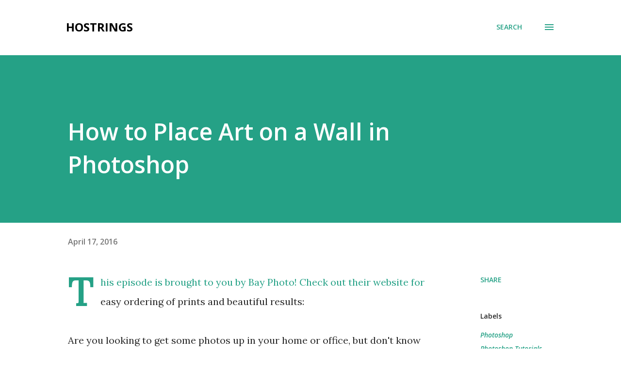

--- FILE ---
content_type: text/html; charset=UTF-8
request_url: http://blog.hostrings.com/2016/04/how-to-place-art-on-wall-in-photoshop.html
body_size: 27090
content:
<!DOCTYPE html>
<html dir='ltr' lang='en-GB'>
<head>
<meta content='width=device-width, initial-scale=1' name='viewport'/>
<title>How to Place Art on a Wall in Photoshop</title>
<meta content='text/html; charset=UTF-8' http-equiv='Content-Type'/>
<!-- Chrome, Firefox OS and Opera -->
<meta content='#ffffff' name='theme-color'/>
<!-- Windows Phone -->
<meta content='#ffffff' name='msapplication-navbutton-color'/>
<meta content='blogger' name='generator'/>
<link href='http://blog.hostrings.com/favicon.ico' rel='icon' type='image/x-icon'/>
<link href='http://blog.hostrings.com/2016/04/how-to-place-art-on-wall-in-photoshop.html' rel='canonical'/>
<link rel="alternate" type="application/atom+xml" title="Hostrings - Atom" href="http://blog.hostrings.com/feeds/posts/default" />
<link rel="alternate" type="application/rss+xml" title="Hostrings - RSS" href="http://blog.hostrings.com/feeds/posts/default?alt=rss" />
<link rel="service.post" type="application/atom+xml" title="Hostrings - Atom" href="https://www.blogger.com/feeds/2626720971222061874/posts/default" />

<link rel="alternate" type="application/atom+xml" title="Hostrings - Atom" href="http://blog.hostrings.com/feeds/3108120457826510911/comments/default" />
<!--Can't find substitution for tag [blog.ieCssRetrofitLinks]-->
<meta content='http://blog.hostrings.com/2016/04/how-to-place-art-on-wall-in-photoshop.html' property='og:url'/>
<meta content='How to Place Art on a Wall in Photoshop' property='og:title'/>
<meta content='' property='og:description'/>
<style type='text/css'>@font-face{font-family:'Lora';font-style:normal;font-weight:400;font-display:swap;src:url(//fonts.gstatic.com/s/lora/v37/0QI6MX1D_JOuGQbT0gvTJPa787weuxJMkq18ndeYxZ2JTg.woff2)format('woff2');unicode-range:U+0460-052F,U+1C80-1C8A,U+20B4,U+2DE0-2DFF,U+A640-A69F,U+FE2E-FE2F;}@font-face{font-family:'Lora';font-style:normal;font-weight:400;font-display:swap;src:url(//fonts.gstatic.com/s/lora/v37/0QI6MX1D_JOuGQbT0gvTJPa787weuxJFkq18ndeYxZ2JTg.woff2)format('woff2');unicode-range:U+0301,U+0400-045F,U+0490-0491,U+04B0-04B1,U+2116;}@font-face{font-family:'Lora';font-style:normal;font-weight:400;font-display:swap;src:url(//fonts.gstatic.com/s/lora/v37/0QI6MX1D_JOuGQbT0gvTJPa787weuxI9kq18ndeYxZ2JTg.woff2)format('woff2');unicode-range:U+0302-0303,U+0305,U+0307-0308,U+0310,U+0312,U+0315,U+031A,U+0326-0327,U+032C,U+032F-0330,U+0332-0333,U+0338,U+033A,U+0346,U+034D,U+0391-03A1,U+03A3-03A9,U+03B1-03C9,U+03D1,U+03D5-03D6,U+03F0-03F1,U+03F4-03F5,U+2016-2017,U+2034-2038,U+203C,U+2040,U+2043,U+2047,U+2050,U+2057,U+205F,U+2070-2071,U+2074-208E,U+2090-209C,U+20D0-20DC,U+20E1,U+20E5-20EF,U+2100-2112,U+2114-2115,U+2117-2121,U+2123-214F,U+2190,U+2192,U+2194-21AE,U+21B0-21E5,U+21F1-21F2,U+21F4-2211,U+2213-2214,U+2216-22FF,U+2308-230B,U+2310,U+2319,U+231C-2321,U+2336-237A,U+237C,U+2395,U+239B-23B7,U+23D0,U+23DC-23E1,U+2474-2475,U+25AF,U+25B3,U+25B7,U+25BD,U+25C1,U+25CA,U+25CC,U+25FB,U+266D-266F,U+27C0-27FF,U+2900-2AFF,U+2B0E-2B11,U+2B30-2B4C,U+2BFE,U+3030,U+FF5B,U+FF5D,U+1D400-1D7FF,U+1EE00-1EEFF;}@font-face{font-family:'Lora';font-style:normal;font-weight:400;font-display:swap;src:url(//fonts.gstatic.com/s/lora/v37/0QI6MX1D_JOuGQbT0gvTJPa787weuxIvkq18ndeYxZ2JTg.woff2)format('woff2');unicode-range:U+0001-000C,U+000E-001F,U+007F-009F,U+20DD-20E0,U+20E2-20E4,U+2150-218F,U+2190,U+2192,U+2194-2199,U+21AF,U+21E6-21F0,U+21F3,U+2218-2219,U+2299,U+22C4-22C6,U+2300-243F,U+2440-244A,U+2460-24FF,U+25A0-27BF,U+2800-28FF,U+2921-2922,U+2981,U+29BF,U+29EB,U+2B00-2BFF,U+4DC0-4DFF,U+FFF9-FFFB,U+10140-1018E,U+10190-1019C,U+101A0,U+101D0-101FD,U+102E0-102FB,U+10E60-10E7E,U+1D2C0-1D2D3,U+1D2E0-1D37F,U+1F000-1F0FF,U+1F100-1F1AD,U+1F1E6-1F1FF,U+1F30D-1F30F,U+1F315,U+1F31C,U+1F31E,U+1F320-1F32C,U+1F336,U+1F378,U+1F37D,U+1F382,U+1F393-1F39F,U+1F3A7-1F3A8,U+1F3AC-1F3AF,U+1F3C2,U+1F3C4-1F3C6,U+1F3CA-1F3CE,U+1F3D4-1F3E0,U+1F3ED,U+1F3F1-1F3F3,U+1F3F5-1F3F7,U+1F408,U+1F415,U+1F41F,U+1F426,U+1F43F,U+1F441-1F442,U+1F444,U+1F446-1F449,U+1F44C-1F44E,U+1F453,U+1F46A,U+1F47D,U+1F4A3,U+1F4B0,U+1F4B3,U+1F4B9,U+1F4BB,U+1F4BF,U+1F4C8-1F4CB,U+1F4D6,U+1F4DA,U+1F4DF,U+1F4E3-1F4E6,U+1F4EA-1F4ED,U+1F4F7,U+1F4F9-1F4FB,U+1F4FD-1F4FE,U+1F503,U+1F507-1F50B,U+1F50D,U+1F512-1F513,U+1F53E-1F54A,U+1F54F-1F5FA,U+1F610,U+1F650-1F67F,U+1F687,U+1F68D,U+1F691,U+1F694,U+1F698,U+1F6AD,U+1F6B2,U+1F6B9-1F6BA,U+1F6BC,U+1F6C6-1F6CF,U+1F6D3-1F6D7,U+1F6E0-1F6EA,U+1F6F0-1F6F3,U+1F6F7-1F6FC,U+1F700-1F7FF,U+1F800-1F80B,U+1F810-1F847,U+1F850-1F859,U+1F860-1F887,U+1F890-1F8AD,U+1F8B0-1F8BB,U+1F8C0-1F8C1,U+1F900-1F90B,U+1F93B,U+1F946,U+1F984,U+1F996,U+1F9E9,U+1FA00-1FA6F,U+1FA70-1FA7C,U+1FA80-1FA89,U+1FA8F-1FAC6,U+1FACE-1FADC,U+1FADF-1FAE9,U+1FAF0-1FAF8,U+1FB00-1FBFF;}@font-face{font-family:'Lora';font-style:normal;font-weight:400;font-display:swap;src:url(//fonts.gstatic.com/s/lora/v37/0QI6MX1D_JOuGQbT0gvTJPa787weuxJOkq18ndeYxZ2JTg.woff2)format('woff2');unicode-range:U+0102-0103,U+0110-0111,U+0128-0129,U+0168-0169,U+01A0-01A1,U+01AF-01B0,U+0300-0301,U+0303-0304,U+0308-0309,U+0323,U+0329,U+1EA0-1EF9,U+20AB;}@font-face{font-family:'Lora';font-style:normal;font-weight:400;font-display:swap;src:url(//fonts.gstatic.com/s/lora/v37/0QI6MX1D_JOuGQbT0gvTJPa787weuxJPkq18ndeYxZ2JTg.woff2)format('woff2');unicode-range:U+0100-02BA,U+02BD-02C5,U+02C7-02CC,U+02CE-02D7,U+02DD-02FF,U+0304,U+0308,U+0329,U+1D00-1DBF,U+1E00-1E9F,U+1EF2-1EFF,U+2020,U+20A0-20AB,U+20AD-20C0,U+2113,U+2C60-2C7F,U+A720-A7FF;}@font-face{font-family:'Lora';font-style:normal;font-weight:400;font-display:swap;src:url(//fonts.gstatic.com/s/lora/v37/0QI6MX1D_JOuGQbT0gvTJPa787weuxJBkq18ndeYxZ0.woff2)format('woff2');unicode-range:U+0000-00FF,U+0131,U+0152-0153,U+02BB-02BC,U+02C6,U+02DA,U+02DC,U+0304,U+0308,U+0329,U+2000-206F,U+20AC,U+2122,U+2191,U+2193,U+2212,U+2215,U+FEFF,U+FFFD;}@font-face{font-family:'Open Sans';font-style:italic;font-weight:600;font-stretch:100%;font-display:swap;src:url(//fonts.gstatic.com/s/opensans/v44/memQYaGs126MiZpBA-UFUIcVXSCEkx2cmqvXlWq8tWZ0Pw86hd0RkxhjWV0ewIMUdjFXmSU_.woff2)format('woff2');unicode-range:U+0460-052F,U+1C80-1C8A,U+20B4,U+2DE0-2DFF,U+A640-A69F,U+FE2E-FE2F;}@font-face{font-family:'Open Sans';font-style:italic;font-weight:600;font-stretch:100%;font-display:swap;src:url(//fonts.gstatic.com/s/opensans/v44/memQYaGs126MiZpBA-UFUIcVXSCEkx2cmqvXlWq8tWZ0Pw86hd0RkxhjWVQewIMUdjFXmSU_.woff2)format('woff2');unicode-range:U+0301,U+0400-045F,U+0490-0491,U+04B0-04B1,U+2116;}@font-face{font-family:'Open Sans';font-style:italic;font-weight:600;font-stretch:100%;font-display:swap;src:url(//fonts.gstatic.com/s/opensans/v44/memQYaGs126MiZpBA-UFUIcVXSCEkx2cmqvXlWq8tWZ0Pw86hd0RkxhjWVwewIMUdjFXmSU_.woff2)format('woff2');unicode-range:U+1F00-1FFF;}@font-face{font-family:'Open Sans';font-style:italic;font-weight:600;font-stretch:100%;font-display:swap;src:url(//fonts.gstatic.com/s/opensans/v44/memQYaGs126MiZpBA-UFUIcVXSCEkx2cmqvXlWq8tWZ0Pw86hd0RkxhjWVMewIMUdjFXmSU_.woff2)format('woff2');unicode-range:U+0370-0377,U+037A-037F,U+0384-038A,U+038C,U+038E-03A1,U+03A3-03FF;}@font-face{font-family:'Open Sans';font-style:italic;font-weight:600;font-stretch:100%;font-display:swap;src:url(//fonts.gstatic.com/s/opensans/v44/memQYaGs126MiZpBA-UFUIcVXSCEkx2cmqvXlWq8tWZ0Pw86hd0RkxhjWVIewIMUdjFXmSU_.woff2)format('woff2');unicode-range:U+0307-0308,U+0590-05FF,U+200C-2010,U+20AA,U+25CC,U+FB1D-FB4F;}@font-face{font-family:'Open Sans';font-style:italic;font-weight:600;font-stretch:100%;font-display:swap;src:url(//fonts.gstatic.com/s/opensans/v44/memQYaGs126MiZpBA-UFUIcVXSCEkx2cmqvXlWq8tWZ0Pw86hd0RkxhjWSwewIMUdjFXmSU_.woff2)format('woff2');unicode-range:U+0302-0303,U+0305,U+0307-0308,U+0310,U+0312,U+0315,U+031A,U+0326-0327,U+032C,U+032F-0330,U+0332-0333,U+0338,U+033A,U+0346,U+034D,U+0391-03A1,U+03A3-03A9,U+03B1-03C9,U+03D1,U+03D5-03D6,U+03F0-03F1,U+03F4-03F5,U+2016-2017,U+2034-2038,U+203C,U+2040,U+2043,U+2047,U+2050,U+2057,U+205F,U+2070-2071,U+2074-208E,U+2090-209C,U+20D0-20DC,U+20E1,U+20E5-20EF,U+2100-2112,U+2114-2115,U+2117-2121,U+2123-214F,U+2190,U+2192,U+2194-21AE,U+21B0-21E5,U+21F1-21F2,U+21F4-2211,U+2213-2214,U+2216-22FF,U+2308-230B,U+2310,U+2319,U+231C-2321,U+2336-237A,U+237C,U+2395,U+239B-23B7,U+23D0,U+23DC-23E1,U+2474-2475,U+25AF,U+25B3,U+25B7,U+25BD,U+25C1,U+25CA,U+25CC,U+25FB,U+266D-266F,U+27C0-27FF,U+2900-2AFF,U+2B0E-2B11,U+2B30-2B4C,U+2BFE,U+3030,U+FF5B,U+FF5D,U+1D400-1D7FF,U+1EE00-1EEFF;}@font-face{font-family:'Open Sans';font-style:italic;font-weight:600;font-stretch:100%;font-display:swap;src:url(//fonts.gstatic.com/s/opensans/v44/memQYaGs126MiZpBA-UFUIcVXSCEkx2cmqvXlWq8tWZ0Pw86hd0RkxhjWT4ewIMUdjFXmSU_.woff2)format('woff2');unicode-range:U+0001-000C,U+000E-001F,U+007F-009F,U+20DD-20E0,U+20E2-20E4,U+2150-218F,U+2190,U+2192,U+2194-2199,U+21AF,U+21E6-21F0,U+21F3,U+2218-2219,U+2299,U+22C4-22C6,U+2300-243F,U+2440-244A,U+2460-24FF,U+25A0-27BF,U+2800-28FF,U+2921-2922,U+2981,U+29BF,U+29EB,U+2B00-2BFF,U+4DC0-4DFF,U+FFF9-FFFB,U+10140-1018E,U+10190-1019C,U+101A0,U+101D0-101FD,U+102E0-102FB,U+10E60-10E7E,U+1D2C0-1D2D3,U+1D2E0-1D37F,U+1F000-1F0FF,U+1F100-1F1AD,U+1F1E6-1F1FF,U+1F30D-1F30F,U+1F315,U+1F31C,U+1F31E,U+1F320-1F32C,U+1F336,U+1F378,U+1F37D,U+1F382,U+1F393-1F39F,U+1F3A7-1F3A8,U+1F3AC-1F3AF,U+1F3C2,U+1F3C4-1F3C6,U+1F3CA-1F3CE,U+1F3D4-1F3E0,U+1F3ED,U+1F3F1-1F3F3,U+1F3F5-1F3F7,U+1F408,U+1F415,U+1F41F,U+1F426,U+1F43F,U+1F441-1F442,U+1F444,U+1F446-1F449,U+1F44C-1F44E,U+1F453,U+1F46A,U+1F47D,U+1F4A3,U+1F4B0,U+1F4B3,U+1F4B9,U+1F4BB,U+1F4BF,U+1F4C8-1F4CB,U+1F4D6,U+1F4DA,U+1F4DF,U+1F4E3-1F4E6,U+1F4EA-1F4ED,U+1F4F7,U+1F4F9-1F4FB,U+1F4FD-1F4FE,U+1F503,U+1F507-1F50B,U+1F50D,U+1F512-1F513,U+1F53E-1F54A,U+1F54F-1F5FA,U+1F610,U+1F650-1F67F,U+1F687,U+1F68D,U+1F691,U+1F694,U+1F698,U+1F6AD,U+1F6B2,U+1F6B9-1F6BA,U+1F6BC,U+1F6C6-1F6CF,U+1F6D3-1F6D7,U+1F6E0-1F6EA,U+1F6F0-1F6F3,U+1F6F7-1F6FC,U+1F700-1F7FF,U+1F800-1F80B,U+1F810-1F847,U+1F850-1F859,U+1F860-1F887,U+1F890-1F8AD,U+1F8B0-1F8BB,U+1F8C0-1F8C1,U+1F900-1F90B,U+1F93B,U+1F946,U+1F984,U+1F996,U+1F9E9,U+1FA00-1FA6F,U+1FA70-1FA7C,U+1FA80-1FA89,U+1FA8F-1FAC6,U+1FACE-1FADC,U+1FADF-1FAE9,U+1FAF0-1FAF8,U+1FB00-1FBFF;}@font-face{font-family:'Open Sans';font-style:italic;font-weight:600;font-stretch:100%;font-display:swap;src:url(//fonts.gstatic.com/s/opensans/v44/memQYaGs126MiZpBA-UFUIcVXSCEkx2cmqvXlWq8tWZ0Pw86hd0RkxhjWV8ewIMUdjFXmSU_.woff2)format('woff2');unicode-range:U+0102-0103,U+0110-0111,U+0128-0129,U+0168-0169,U+01A0-01A1,U+01AF-01B0,U+0300-0301,U+0303-0304,U+0308-0309,U+0323,U+0329,U+1EA0-1EF9,U+20AB;}@font-face{font-family:'Open Sans';font-style:italic;font-weight:600;font-stretch:100%;font-display:swap;src:url(//fonts.gstatic.com/s/opensans/v44/memQYaGs126MiZpBA-UFUIcVXSCEkx2cmqvXlWq8tWZ0Pw86hd0RkxhjWV4ewIMUdjFXmSU_.woff2)format('woff2');unicode-range:U+0100-02BA,U+02BD-02C5,U+02C7-02CC,U+02CE-02D7,U+02DD-02FF,U+0304,U+0308,U+0329,U+1D00-1DBF,U+1E00-1E9F,U+1EF2-1EFF,U+2020,U+20A0-20AB,U+20AD-20C0,U+2113,U+2C60-2C7F,U+A720-A7FF;}@font-face{font-family:'Open Sans';font-style:italic;font-weight:600;font-stretch:100%;font-display:swap;src:url(//fonts.gstatic.com/s/opensans/v44/memQYaGs126MiZpBA-UFUIcVXSCEkx2cmqvXlWq8tWZ0Pw86hd0RkxhjWVAewIMUdjFXmQ.woff2)format('woff2');unicode-range:U+0000-00FF,U+0131,U+0152-0153,U+02BB-02BC,U+02C6,U+02DA,U+02DC,U+0304,U+0308,U+0329,U+2000-206F,U+20AC,U+2122,U+2191,U+2193,U+2212,U+2215,U+FEFF,U+FFFD;}@font-face{font-family:'Open Sans';font-style:normal;font-weight:400;font-stretch:100%;font-display:swap;src:url(//fonts.gstatic.com/s/opensans/v44/memvYaGs126MiZpBA-UvWbX2vVnXBbObj2OVTSKmu0SC55K5gw.woff2)format('woff2');unicode-range:U+0460-052F,U+1C80-1C8A,U+20B4,U+2DE0-2DFF,U+A640-A69F,U+FE2E-FE2F;}@font-face{font-family:'Open Sans';font-style:normal;font-weight:400;font-stretch:100%;font-display:swap;src:url(//fonts.gstatic.com/s/opensans/v44/memvYaGs126MiZpBA-UvWbX2vVnXBbObj2OVTSumu0SC55K5gw.woff2)format('woff2');unicode-range:U+0301,U+0400-045F,U+0490-0491,U+04B0-04B1,U+2116;}@font-face{font-family:'Open Sans';font-style:normal;font-weight:400;font-stretch:100%;font-display:swap;src:url(//fonts.gstatic.com/s/opensans/v44/memvYaGs126MiZpBA-UvWbX2vVnXBbObj2OVTSOmu0SC55K5gw.woff2)format('woff2');unicode-range:U+1F00-1FFF;}@font-face{font-family:'Open Sans';font-style:normal;font-weight:400;font-stretch:100%;font-display:swap;src:url(//fonts.gstatic.com/s/opensans/v44/memvYaGs126MiZpBA-UvWbX2vVnXBbObj2OVTSymu0SC55K5gw.woff2)format('woff2');unicode-range:U+0370-0377,U+037A-037F,U+0384-038A,U+038C,U+038E-03A1,U+03A3-03FF;}@font-face{font-family:'Open Sans';font-style:normal;font-weight:400;font-stretch:100%;font-display:swap;src:url(//fonts.gstatic.com/s/opensans/v44/memvYaGs126MiZpBA-UvWbX2vVnXBbObj2OVTS2mu0SC55K5gw.woff2)format('woff2');unicode-range:U+0307-0308,U+0590-05FF,U+200C-2010,U+20AA,U+25CC,U+FB1D-FB4F;}@font-face{font-family:'Open Sans';font-style:normal;font-weight:400;font-stretch:100%;font-display:swap;src:url(//fonts.gstatic.com/s/opensans/v44/memvYaGs126MiZpBA-UvWbX2vVnXBbObj2OVTVOmu0SC55K5gw.woff2)format('woff2');unicode-range:U+0302-0303,U+0305,U+0307-0308,U+0310,U+0312,U+0315,U+031A,U+0326-0327,U+032C,U+032F-0330,U+0332-0333,U+0338,U+033A,U+0346,U+034D,U+0391-03A1,U+03A3-03A9,U+03B1-03C9,U+03D1,U+03D5-03D6,U+03F0-03F1,U+03F4-03F5,U+2016-2017,U+2034-2038,U+203C,U+2040,U+2043,U+2047,U+2050,U+2057,U+205F,U+2070-2071,U+2074-208E,U+2090-209C,U+20D0-20DC,U+20E1,U+20E5-20EF,U+2100-2112,U+2114-2115,U+2117-2121,U+2123-214F,U+2190,U+2192,U+2194-21AE,U+21B0-21E5,U+21F1-21F2,U+21F4-2211,U+2213-2214,U+2216-22FF,U+2308-230B,U+2310,U+2319,U+231C-2321,U+2336-237A,U+237C,U+2395,U+239B-23B7,U+23D0,U+23DC-23E1,U+2474-2475,U+25AF,U+25B3,U+25B7,U+25BD,U+25C1,U+25CA,U+25CC,U+25FB,U+266D-266F,U+27C0-27FF,U+2900-2AFF,U+2B0E-2B11,U+2B30-2B4C,U+2BFE,U+3030,U+FF5B,U+FF5D,U+1D400-1D7FF,U+1EE00-1EEFF;}@font-face{font-family:'Open Sans';font-style:normal;font-weight:400;font-stretch:100%;font-display:swap;src:url(//fonts.gstatic.com/s/opensans/v44/memvYaGs126MiZpBA-UvWbX2vVnXBbObj2OVTUGmu0SC55K5gw.woff2)format('woff2');unicode-range:U+0001-000C,U+000E-001F,U+007F-009F,U+20DD-20E0,U+20E2-20E4,U+2150-218F,U+2190,U+2192,U+2194-2199,U+21AF,U+21E6-21F0,U+21F3,U+2218-2219,U+2299,U+22C4-22C6,U+2300-243F,U+2440-244A,U+2460-24FF,U+25A0-27BF,U+2800-28FF,U+2921-2922,U+2981,U+29BF,U+29EB,U+2B00-2BFF,U+4DC0-4DFF,U+FFF9-FFFB,U+10140-1018E,U+10190-1019C,U+101A0,U+101D0-101FD,U+102E0-102FB,U+10E60-10E7E,U+1D2C0-1D2D3,U+1D2E0-1D37F,U+1F000-1F0FF,U+1F100-1F1AD,U+1F1E6-1F1FF,U+1F30D-1F30F,U+1F315,U+1F31C,U+1F31E,U+1F320-1F32C,U+1F336,U+1F378,U+1F37D,U+1F382,U+1F393-1F39F,U+1F3A7-1F3A8,U+1F3AC-1F3AF,U+1F3C2,U+1F3C4-1F3C6,U+1F3CA-1F3CE,U+1F3D4-1F3E0,U+1F3ED,U+1F3F1-1F3F3,U+1F3F5-1F3F7,U+1F408,U+1F415,U+1F41F,U+1F426,U+1F43F,U+1F441-1F442,U+1F444,U+1F446-1F449,U+1F44C-1F44E,U+1F453,U+1F46A,U+1F47D,U+1F4A3,U+1F4B0,U+1F4B3,U+1F4B9,U+1F4BB,U+1F4BF,U+1F4C8-1F4CB,U+1F4D6,U+1F4DA,U+1F4DF,U+1F4E3-1F4E6,U+1F4EA-1F4ED,U+1F4F7,U+1F4F9-1F4FB,U+1F4FD-1F4FE,U+1F503,U+1F507-1F50B,U+1F50D,U+1F512-1F513,U+1F53E-1F54A,U+1F54F-1F5FA,U+1F610,U+1F650-1F67F,U+1F687,U+1F68D,U+1F691,U+1F694,U+1F698,U+1F6AD,U+1F6B2,U+1F6B9-1F6BA,U+1F6BC,U+1F6C6-1F6CF,U+1F6D3-1F6D7,U+1F6E0-1F6EA,U+1F6F0-1F6F3,U+1F6F7-1F6FC,U+1F700-1F7FF,U+1F800-1F80B,U+1F810-1F847,U+1F850-1F859,U+1F860-1F887,U+1F890-1F8AD,U+1F8B0-1F8BB,U+1F8C0-1F8C1,U+1F900-1F90B,U+1F93B,U+1F946,U+1F984,U+1F996,U+1F9E9,U+1FA00-1FA6F,U+1FA70-1FA7C,U+1FA80-1FA89,U+1FA8F-1FAC6,U+1FACE-1FADC,U+1FADF-1FAE9,U+1FAF0-1FAF8,U+1FB00-1FBFF;}@font-face{font-family:'Open Sans';font-style:normal;font-weight:400;font-stretch:100%;font-display:swap;src:url(//fonts.gstatic.com/s/opensans/v44/memvYaGs126MiZpBA-UvWbX2vVnXBbObj2OVTSCmu0SC55K5gw.woff2)format('woff2');unicode-range:U+0102-0103,U+0110-0111,U+0128-0129,U+0168-0169,U+01A0-01A1,U+01AF-01B0,U+0300-0301,U+0303-0304,U+0308-0309,U+0323,U+0329,U+1EA0-1EF9,U+20AB;}@font-face{font-family:'Open Sans';font-style:normal;font-weight:400;font-stretch:100%;font-display:swap;src:url(//fonts.gstatic.com/s/opensans/v44/memvYaGs126MiZpBA-UvWbX2vVnXBbObj2OVTSGmu0SC55K5gw.woff2)format('woff2');unicode-range:U+0100-02BA,U+02BD-02C5,U+02C7-02CC,U+02CE-02D7,U+02DD-02FF,U+0304,U+0308,U+0329,U+1D00-1DBF,U+1E00-1E9F,U+1EF2-1EFF,U+2020,U+20A0-20AB,U+20AD-20C0,U+2113,U+2C60-2C7F,U+A720-A7FF;}@font-face{font-family:'Open Sans';font-style:normal;font-weight:400;font-stretch:100%;font-display:swap;src:url(//fonts.gstatic.com/s/opensans/v44/memvYaGs126MiZpBA-UvWbX2vVnXBbObj2OVTS-mu0SC55I.woff2)format('woff2');unicode-range:U+0000-00FF,U+0131,U+0152-0153,U+02BB-02BC,U+02C6,U+02DA,U+02DC,U+0304,U+0308,U+0329,U+2000-206F,U+20AC,U+2122,U+2191,U+2193,U+2212,U+2215,U+FEFF,U+FFFD;}@font-face{font-family:'Open Sans';font-style:normal;font-weight:600;font-stretch:100%;font-display:swap;src:url(//fonts.gstatic.com/s/opensans/v44/memvYaGs126MiZpBA-UvWbX2vVnXBbObj2OVTSKmu0SC55K5gw.woff2)format('woff2');unicode-range:U+0460-052F,U+1C80-1C8A,U+20B4,U+2DE0-2DFF,U+A640-A69F,U+FE2E-FE2F;}@font-face{font-family:'Open Sans';font-style:normal;font-weight:600;font-stretch:100%;font-display:swap;src:url(//fonts.gstatic.com/s/opensans/v44/memvYaGs126MiZpBA-UvWbX2vVnXBbObj2OVTSumu0SC55K5gw.woff2)format('woff2');unicode-range:U+0301,U+0400-045F,U+0490-0491,U+04B0-04B1,U+2116;}@font-face{font-family:'Open Sans';font-style:normal;font-weight:600;font-stretch:100%;font-display:swap;src:url(//fonts.gstatic.com/s/opensans/v44/memvYaGs126MiZpBA-UvWbX2vVnXBbObj2OVTSOmu0SC55K5gw.woff2)format('woff2');unicode-range:U+1F00-1FFF;}@font-face{font-family:'Open Sans';font-style:normal;font-weight:600;font-stretch:100%;font-display:swap;src:url(//fonts.gstatic.com/s/opensans/v44/memvYaGs126MiZpBA-UvWbX2vVnXBbObj2OVTSymu0SC55K5gw.woff2)format('woff2');unicode-range:U+0370-0377,U+037A-037F,U+0384-038A,U+038C,U+038E-03A1,U+03A3-03FF;}@font-face{font-family:'Open Sans';font-style:normal;font-weight:600;font-stretch:100%;font-display:swap;src:url(//fonts.gstatic.com/s/opensans/v44/memvYaGs126MiZpBA-UvWbX2vVnXBbObj2OVTS2mu0SC55K5gw.woff2)format('woff2');unicode-range:U+0307-0308,U+0590-05FF,U+200C-2010,U+20AA,U+25CC,U+FB1D-FB4F;}@font-face{font-family:'Open Sans';font-style:normal;font-weight:600;font-stretch:100%;font-display:swap;src:url(//fonts.gstatic.com/s/opensans/v44/memvYaGs126MiZpBA-UvWbX2vVnXBbObj2OVTVOmu0SC55K5gw.woff2)format('woff2');unicode-range:U+0302-0303,U+0305,U+0307-0308,U+0310,U+0312,U+0315,U+031A,U+0326-0327,U+032C,U+032F-0330,U+0332-0333,U+0338,U+033A,U+0346,U+034D,U+0391-03A1,U+03A3-03A9,U+03B1-03C9,U+03D1,U+03D5-03D6,U+03F0-03F1,U+03F4-03F5,U+2016-2017,U+2034-2038,U+203C,U+2040,U+2043,U+2047,U+2050,U+2057,U+205F,U+2070-2071,U+2074-208E,U+2090-209C,U+20D0-20DC,U+20E1,U+20E5-20EF,U+2100-2112,U+2114-2115,U+2117-2121,U+2123-214F,U+2190,U+2192,U+2194-21AE,U+21B0-21E5,U+21F1-21F2,U+21F4-2211,U+2213-2214,U+2216-22FF,U+2308-230B,U+2310,U+2319,U+231C-2321,U+2336-237A,U+237C,U+2395,U+239B-23B7,U+23D0,U+23DC-23E1,U+2474-2475,U+25AF,U+25B3,U+25B7,U+25BD,U+25C1,U+25CA,U+25CC,U+25FB,U+266D-266F,U+27C0-27FF,U+2900-2AFF,U+2B0E-2B11,U+2B30-2B4C,U+2BFE,U+3030,U+FF5B,U+FF5D,U+1D400-1D7FF,U+1EE00-1EEFF;}@font-face{font-family:'Open Sans';font-style:normal;font-weight:600;font-stretch:100%;font-display:swap;src:url(//fonts.gstatic.com/s/opensans/v44/memvYaGs126MiZpBA-UvWbX2vVnXBbObj2OVTUGmu0SC55K5gw.woff2)format('woff2');unicode-range:U+0001-000C,U+000E-001F,U+007F-009F,U+20DD-20E0,U+20E2-20E4,U+2150-218F,U+2190,U+2192,U+2194-2199,U+21AF,U+21E6-21F0,U+21F3,U+2218-2219,U+2299,U+22C4-22C6,U+2300-243F,U+2440-244A,U+2460-24FF,U+25A0-27BF,U+2800-28FF,U+2921-2922,U+2981,U+29BF,U+29EB,U+2B00-2BFF,U+4DC0-4DFF,U+FFF9-FFFB,U+10140-1018E,U+10190-1019C,U+101A0,U+101D0-101FD,U+102E0-102FB,U+10E60-10E7E,U+1D2C0-1D2D3,U+1D2E0-1D37F,U+1F000-1F0FF,U+1F100-1F1AD,U+1F1E6-1F1FF,U+1F30D-1F30F,U+1F315,U+1F31C,U+1F31E,U+1F320-1F32C,U+1F336,U+1F378,U+1F37D,U+1F382,U+1F393-1F39F,U+1F3A7-1F3A8,U+1F3AC-1F3AF,U+1F3C2,U+1F3C4-1F3C6,U+1F3CA-1F3CE,U+1F3D4-1F3E0,U+1F3ED,U+1F3F1-1F3F3,U+1F3F5-1F3F7,U+1F408,U+1F415,U+1F41F,U+1F426,U+1F43F,U+1F441-1F442,U+1F444,U+1F446-1F449,U+1F44C-1F44E,U+1F453,U+1F46A,U+1F47D,U+1F4A3,U+1F4B0,U+1F4B3,U+1F4B9,U+1F4BB,U+1F4BF,U+1F4C8-1F4CB,U+1F4D6,U+1F4DA,U+1F4DF,U+1F4E3-1F4E6,U+1F4EA-1F4ED,U+1F4F7,U+1F4F9-1F4FB,U+1F4FD-1F4FE,U+1F503,U+1F507-1F50B,U+1F50D,U+1F512-1F513,U+1F53E-1F54A,U+1F54F-1F5FA,U+1F610,U+1F650-1F67F,U+1F687,U+1F68D,U+1F691,U+1F694,U+1F698,U+1F6AD,U+1F6B2,U+1F6B9-1F6BA,U+1F6BC,U+1F6C6-1F6CF,U+1F6D3-1F6D7,U+1F6E0-1F6EA,U+1F6F0-1F6F3,U+1F6F7-1F6FC,U+1F700-1F7FF,U+1F800-1F80B,U+1F810-1F847,U+1F850-1F859,U+1F860-1F887,U+1F890-1F8AD,U+1F8B0-1F8BB,U+1F8C0-1F8C1,U+1F900-1F90B,U+1F93B,U+1F946,U+1F984,U+1F996,U+1F9E9,U+1FA00-1FA6F,U+1FA70-1FA7C,U+1FA80-1FA89,U+1FA8F-1FAC6,U+1FACE-1FADC,U+1FADF-1FAE9,U+1FAF0-1FAF8,U+1FB00-1FBFF;}@font-face{font-family:'Open Sans';font-style:normal;font-weight:600;font-stretch:100%;font-display:swap;src:url(//fonts.gstatic.com/s/opensans/v44/memvYaGs126MiZpBA-UvWbX2vVnXBbObj2OVTSCmu0SC55K5gw.woff2)format('woff2');unicode-range:U+0102-0103,U+0110-0111,U+0128-0129,U+0168-0169,U+01A0-01A1,U+01AF-01B0,U+0300-0301,U+0303-0304,U+0308-0309,U+0323,U+0329,U+1EA0-1EF9,U+20AB;}@font-face{font-family:'Open Sans';font-style:normal;font-weight:600;font-stretch:100%;font-display:swap;src:url(//fonts.gstatic.com/s/opensans/v44/memvYaGs126MiZpBA-UvWbX2vVnXBbObj2OVTSGmu0SC55K5gw.woff2)format('woff2');unicode-range:U+0100-02BA,U+02BD-02C5,U+02C7-02CC,U+02CE-02D7,U+02DD-02FF,U+0304,U+0308,U+0329,U+1D00-1DBF,U+1E00-1E9F,U+1EF2-1EFF,U+2020,U+20A0-20AB,U+20AD-20C0,U+2113,U+2C60-2C7F,U+A720-A7FF;}@font-face{font-family:'Open Sans';font-style:normal;font-weight:600;font-stretch:100%;font-display:swap;src:url(//fonts.gstatic.com/s/opensans/v44/memvYaGs126MiZpBA-UvWbX2vVnXBbObj2OVTS-mu0SC55I.woff2)format('woff2');unicode-range:U+0000-00FF,U+0131,U+0152-0153,U+02BB-02BC,U+02C6,U+02DA,U+02DC,U+0304,U+0308,U+0329,U+2000-206F,U+20AC,U+2122,U+2191,U+2193,U+2212,U+2215,U+FEFF,U+FFFD;}@font-face{font-family:'Open Sans';font-style:normal;font-weight:700;font-stretch:100%;font-display:swap;src:url(//fonts.gstatic.com/s/opensans/v44/memvYaGs126MiZpBA-UvWbX2vVnXBbObj2OVTSKmu0SC55K5gw.woff2)format('woff2');unicode-range:U+0460-052F,U+1C80-1C8A,U+20B4,U+2DE0-2DFF,U+A640-A69F,U+FE2E-FE2F;}@font-face{font-family:'Open Sans';font-style:normal;font-weight:700;font-stretch:100%;font-display:swap;src:url(//fonts.gstatic.com/s/opensans/v44/memvYaGs126MiZpBA-UvWbX2vVnXBbObj2OVTSumu0SC55K5gw.woff2)format('woff2');unicode-range:U+0301,U+0400-045F,U+0490-0491,U+04B0-04B1,U+2116;}@font-face{font-family:'Open Sans';font-style:normal;font-weight:700;font-stretch:100%;font-display:swap;src:url(//fonts.gstatic.com/s/opensans/v44/memvYaGs126MiZpBA-UvWbX2vVnXBbObj2OVTSOmu0SC55K5gw.woff2)format('woff2');unicode-range:U+1F00-1FFF;}@font-face{font-family:'Open Sans';font-style:normal;font-weight:700;font-stretch:100%;font-display:swap;src:url(//fonts.gstatic.com/s/opensans/v44/memvYaGs126MiZpBA-UvWbX2vVnXBbObj2OVTSymu0SC55K5gw.woff2)format('woff2');unicode-range:U+0370-0377,U+037A-037F,U+0384-038A,U+038C,U+038E-03A1,U+03A3-03FF;}@font-face{font-family:'Open Sans';font-style:normal;font-weight:700;font-stretch:100%;font-display:swap;src:url(//fonts.gstatic.com/s/opensans/v44/memvYaGs126MiZpBA-UvWbX2vVnXBbObj2OVTS2mu0SC55K5gw.woff2)format('woff2');unicode-range:U+0307-0308,U+0590-05FF,U+200C-2010,U+20AA,U+25CC,U+FB1D-FB4F;}@font-face{font-family:'Open Sans';font-style:normal;font-weight:700;font-stretch:100%;font-display:swap;src:url(//fonts.gstatic.com/s/opensans/v44/memvYaGs126MiZpBA-UvWbX2vVnXBbObj2OVTVOmu0SC55K5gw.woff2)format('woff2');unicode-range:U+0302-0303,U+0305,U+0307-0308,U+0310,U+0312,U+0315,U+031A,U+0326-0327,U+032C,U+032F-0330,U+0332-0333,U+0338,U+033A,U+0346,U+034D,U+0391-03A1,U+03A3-03A9,U+03B1-03C9,U+03D1,U+03D5-03D6,U+03F0-03F1,U+03F4-03F5,U+2016-2017,U+2034-2038,U+203C,U+2040,U+2043,U+2047,U+2050,U+2057,U+205F,U+2070-2071,U+2074-208E,U+2090-209C,U+20D0-20DC,U+20E1,U+20E5-20EF,U+2100-2112,U+2114-2115,U+2117-2121,U+2123-214F,U+2190,U+2192,U+2194-21AE,U+21B0-21E5,U+21F1-21F2,U+21F4-2211,U+2213-2214,U+2216-22FF,U+2308-230B,U+2310,U+2319,U+231C-2321,U+2336-237A,U+237C,U+2395,U+239B-23B7,U+23D0,U+23DC-23E1,U+2474-2475,U+25AF,U+25B3,U+25B7,U+25BD,U+25C1,U+25CA,U+25CC,U+25FB,U+266D-266F,U+27C0-27FF,U+2900-2AFF,U+2B0E-2B11,U+2B30-2B4C,U+2BFE,U+3030,U+FF5B,U+FF5D,U+1D400-1D7FF,U+1EE00-1EEFF;}@font-face{font-family:'Open Sans';font-style:normal;font-weight:700;font-stretch:100%;font-display:swap;src:url(//fonts.gstatic.com/s/opensans/v44/memvYaGs126MiZpBA-UvWbX2vVnXBbObj2OVTUGmu0SC55K5gw.woff2)format('woff2');unicode-range:U+0001-000C,U+000E-001F,U+007F-009F,U+20DD-20E0,U+20E2-20E4,U+2150-218F,U+2190,U+2192,U+2194-2199,U+21AF,U+21E6-21F0,U+21F3,U+2218-2219,U+2299,U+22C4-22C6,U+2300-243F,U+2440-244A,U+2460-24FF,U+25A0-27BF,U+2800-28FF,U+2921-2922,U+2981,U+29BF,U+29EB,U+2B00-2BFF,U+4DC0-4DFF,U+FFF9-FFFB,U+10140-1018E,U+10190-1019C,U+101A0,U+101D0-101FD,U+102E0-102FB,U+10E60-10E7E,U+1D2C0-1D2D3,U+1D2E0-1D37F,U+1F000-1F0FF,U+1F100-1F1AD,U+1F1E6-1F1FF,U+1F30D-1F30F,U+1F315,U+1F31C,U+1F31E,U+1F320-1F32C,U+1F336,U+1F378,U+1F37D,U+1F382,U+1F393-1F39F,U+1F3A7-1F3A8,U+1F3AC-1F3AF,U+1F3C2,U+1F3C4-1F3C6,U+1F3CA-1F3CE,U+1F3D4-1F3E0,U+1F3ED,U+1F3F1-1F3F3,U+1F3F5-1F3F7,U+1F408,U+1F415,U+1F41F,U+1F426,U+1F43F,U+1F441-1F442,U+1F444,U+1F446-1F449,U+1F44C-1F44E,U+1F453,U+1F46A,U+1F47D,U+1F4A3,U+1F4B0,U+1F4B3,U+1F4B9,U+1F4BB,U+1F4BF,U+1F4C8-1F4CB,U+1F4D6,U+1F4DA,U+1F4DF,U+1F4E3-1F4E6,U+1F4EA-1F4ED,U+1F4F7,U+1F4F9-1F4FB,U+1F4FD-1F4FE,U+1F503,U+1F507-1F50B,U+1F50D,U+1F512-1F513,U+1F53E-1F54A,U+1F54F-1F5FA,U+1F610,U+1F650-1F67F,U+1F687,U+1F68D,U+1F691,U+1F694,U+1F698,U+1F6AD,U+1F6B2,U+1F6B9-1F6BA,U+1F6BC,U+1F6C6-1F6CF,U+1F6D3-1F6D7,U+1F6E0-1F6EA,U+1F6F0-1F6F3,U+1F6F7-1F6FC,U+1F700-1F7FF,U+1F800-1F80B,U+1F810-1F847,U+1F850-1F859,U+1F860-1F887,U+1F890-1F8AD,U+1F8B0-1F8BB,U+1F8C0-1F8C1,U+1F900-1F90B,U+1F93B,U+1F946,U+1F984,U+1F996,U+1F9E9,U+1FA00-1FA6F,U+1FA70-1FA7C,U+1FA80-1FA89,U+1FA8F-1FAC6,U+1FACE-1FADC,U+1FADF-1FAE9,U+1FAF0-1FAF8,U+1FB00-1FBFF;}@font-face{font-family:'Open Sans';font-style:normal;font-weight:700;font-stretch:100%;font-display:swap;src:url(//fonts.gstatic.com/s/opensans/v44/memvYaGs126MiZpBA-UvWbX2vVnXBbObj2OVTSCmu0SC55K5gw.woff2)format('woff2');unicode-range:U+0102-0103,U+0110-0111,U+0128-0129,U+0168-0169,U+01A0-01A1,U+01AF-01B0,U+0300-0301,U+0303-0304,U+0308-0309,U+0323,U+0329,U+1EA0-1EF9,U+20AB;}@font-face{font-family:'Open Sans';font-style:normal;font-weight:700;font-stretch:100%;font-display:swap;src:url(//fonts.gstatic.com/s/opensans/v44/memvYaGs126MiZpBA-UvWbX2vVnXBbObj2OVTSGmu0SC55K5gw.woff2)format('woff2');unicode-range:U+0100-02BA,U+02BD-02C5,U+02C7-02CC,U+02CE-02D7,U+02DD-02FF,U+0304,U+0308,U+0329,U+1D00-1DBF,U+1E00-1E9F,U+1EF2-1EFF,U+2020,U+20A0-20AB,U+20AD-20C0,U+2113,U+2C60-2C7F,U+A720-A7FF;}@font-face{font-family:'Open Sans';font-style:normal;font-weight:700;font-stretch:100%;font-display:swap;src:url(//fonts.gstatic.com/s/opensans/v44/memvYaGs126MiZpBA-UvWbX2vVnXBbObj2OVTS-mu0SC55I.woff2)format('woff2');unicode-range:U+0000-00FF,U+0131,U+0152-0153,U+02BB-02BC,U+02C6,U+02DA,U+02DC,U+0304,U+0308,U+0329,U+2000-206F,U+20AC,U+2122,U+2191,U+2193,U+2212,U+2215,U+FEFF,U+FFFD;}</style>
<style id='page-skin-1' type='text/css'><!--
/*! normalize.css v3.0.1 | MIT License | git.io/normalize */html{font-family:sans-serif;-ms-text-size-adjust:100%;-webkit-text-size-adjust:100%}body{margin:0}article,aside,details,figcaption,figure,footer,header,hgroup,main,nav,section,summary{display:block}audio,canvas,progress,video{display:inline-block;vertical-align:baseline}audio:not([controls]){display:none;height:0}[hidden],template{display:none}a{background:transparent}a:active,a:hover{outline:0}abbr[title]{border-bottom:1px dotted}b,strong{font-weight:bold}dfn{font-style:italic}h1{font-size:2em;margin:.67em 0}mark{background:#ff0;color:#000}small{font-size:80%}sub,sup{font-size:75%;line-height:0;position:relative;vertical-align:baseline}sup{top:-0.5em}sub{bottom:-0.25em}img{border:0}svg:not(:root){overflow:hidden}figure{margin:1em 40px}hr{-moz-box-sizing:content-box;box-sizing:content-box;height:0}pre{overflow:auto}code,kbd,pre,samp{font-family:monospace,monospace;font-size:1em}button,input,optgroup,select,textarea{color:inherit;font:inherit;margin:0}button{overflow:visible}button,select{text-transform:none}button,html input[type="button"],input[type="reset"],input[type="submit"]{-webkit-appearance:button;cursor:pointer}button[disabled],html input[disabled]{cursor:default}button::-moz-focus-inner,input::-moz-focus-inner{border:0;padding:0}input{line-height:normal}input[type="checkbox"],input[type="radio"]{box-sizing:border-box;padding:0}input[type="number"]::-webkit-inner-spin-button,input[type="number"]::-webkit-outer-spin-button{height:auto}input[type="search"]{-webkit-appearance:textfield;-moz-box-sizing:content-box;-webkit-box-sizing:content-box;box-sizing:content-box}input[type="search"]::-webkit-search-cancel-button,input[type="search"]::-webkit-search-decoration{-webkit-appearance:none}fieldset{border:1px solid #c0c0c0;margin:0 2px;padding:.35em .625em .75em}legend{border:0;padding:0}textarea{overflow:auto}optgroup{font-weight:bold}table{border-collapse:collapse;border-spacing:0}td,th{padding:0}
body{
overflow-wrap:break-word;
word-break:break-word;
word-wrap:break-word
}
.hidden{
display:none
}
.invisible{
visibility:hidden
}
.container::after,.float-container::after{
clear:both;
content:"";
display:table
}
.clearboth{
clear:both
}
#comments .comment .comment-actions,.subscribe-popup .FollowByEmail .follow-by-email-submit,.widget.Profile .profile-link{
background:0 0;
border:0;
box-shadow:none;
color:#25a186;
cursor:pointer;
font-size:14px;
font-weight:700;
outline:0;
text-decoration:none;
text-transform:uppercase;
width:auto
}
.dim-overlay{
background-color:rgba(0,0,0,.54);
height:100vh;
left:0;
position:fixed;
top:0;
width:100%
}
#sharing-dim-overlay{
background-color:transparent
}
input::-ms-clear{
display:none
}
.blogger-logo,.svg-icon-24.blogger-logo{
fill:#ff9800;
opacity:1
}
.loading-spinner-large{
-webkit-animation:mspin-rotate 1.568s infinite linear;
animation:mspin-rotate 1.568s infinite linear;
height:48px;
overflow:hidden;
position:absolute;
width:48px;
z-index:200
}
.loading-spinner-large>div{
-webkit-animation:mspin-revrot 5332ms infinite steps(4);
animation:mspin-revrot 5332ms infinite steps(4)
}
.loading-spinner-large>div>div{
-webkit-animation:mspin-singlecolor-large-film 1333ms infinite steps(81);
animation:mspin-singlecolor-large-film 1333ms infinite steps(81);
background-size:100%;
height:48px;
width:3888px
}
.mspin-black-large>div>div,.mspin-grey_54-large>div>div{
background-image:url(https://www.blogblog.com/indie/mspin_black_large.svg)
}
.mspin-white-large>div>div{
background-image:url(https://www.blogblog.com/indie/mspin_white_large.svg)
}
.mspin-grey_54-large{
opacity:.54
}
@-webkit-keyframes mspin-singlecolor-large-film{
from{
-webkit-transform:translateX(0);
transform:translateX(0)
}
to{
-webkit-transform:translateX(-3888px);
transform:translateX(-3888px)
}
}
@keyframes mspin-singlecolor-large-film{
from{
-webkit-transform:translateX(0);
transform:translateX(0)
}
to{
-webkit-transform:translateX(-3888px);
transform:translateX(-3888px)
}
}
@-webkit-keyframes mspin-rotate{
from{
-webkit-transform:rotate(0);
transform:rotate(0)
}
to{
-webkit-transform:rotate(360deg);
transform:rotate(360deg)
}
}
@keyframes mspin-rotate{
from{
-webkit-transform:rotate(0);
transform:rotate(0)
}
to{
-webkit-transform:rotate(360deg);
transform:rotate(360deg)
}
}
@-webkit-keyframes mspin-revrot{
from{
-webkit-transform:rotate(0);
transform:rotate(0)
}
to{
-webkit-transform:rotate(-360deg);
transform:rotate(-360deg)
}
}
@keyframes mspin-revrot{
from{
-webkit-transform:rotate(0);
transform:rotate(0)
}
to{
-webkit-transform:rotate(-360deg);
transform:rotate(-360deg)
}
}
.skip-navigation{
background-color:#fff;
box-sizing:border-box;
color:#000;
display:block;
height:0;
left:0;
line-height:50px;
overflow:hidden;
padding-top:0;
position:fixed;
text-align:center;
top:0;
-webkit-transition:box-shadow .3s,height .3s,padding-top .3s;
transition:box-shadow .3s,height .3s,padding-top .3s;
width:100%;
z-index:900
}
.skip-navigation:focus{
box-shadow:0 4px 5px 0 rgba(0,0,0,.14),0 1px 10px 0 rgba(0,0,0,.12),0 2px 4px -1px rgba(0,0,0,.2);
height:50px
}
#main{
outline:0
}
.main-heading{
position:absolute;
clip:rect(1px,1px,1px,1px);
padding:0;
border:0;
height:1px;
width:1px;
overflow:hidden
}
.Attribution{
margin-top:1em;
text-align:center
}
.Attribution .blogger img,.Attribution .blogger svg{
vertical-align:bottom
}
.Attribution .blogger img{
margin-right:.5em
}
.Attribution div{
line-height:24px;
margin-top:.5em
}
.Attribution .copyright,.Attribution .image-attribution{
font-size:.7em;
margin-top:1.5em
}
.BLOG_mobile_video_class{
display:none
}
.bg-photo{
background-attachment:scroll!important
}
body .CSS_LIGHTBOX{
z-index:900
}
.extendable .show-less,.extendable .show-more{
border-color:#25a186;
color:#25a186;
margin-top:8px
}
.extendable .show-less.hidden,.extendable .show-more.hidden{
display:none
}
.inline-ad{
display:none;
max-width:100%;
overflow:hidden
}
.adsbygoogle{
display:block
}
#cookieChoiceInfo{
bottom:0;
top:auto
}
iframe.b-hbp-video{
border:0
}
.post-body img{
max-width:100%
}
.post-body iframe{
max-width:100%
}
.post-body a[imageanchor="1"]{
display:inline-block
}
.byline{
margin-right:1em
}
.byline:last-child{
margin-right:0
}
.link-copied-dialog{
max-width:520px;
outline:0
}
.link-copied-dialog .modal-dialog-buttons{
margin-top:8px
}
.link-copied-dialog .goog-buttonset-default{
background:0 0;
border:0
}
.link-copied-dialog .goog-buttonset-default:focus{
outline:0
}
.paging-control-container{
margin-bottom:16px
}
.paging-control-container .paging-control{
display:inline-block
}
.paging-control-container .comment-range-text::after,.paging-control-container .paging-control{
color:#25a186
}
.paging-control-container .comment-range-text,.paging-control-container .paging-control{
margin-right:8px
}
.paging-control-container .comment-range-text::after,.paging-control-container .paging-control::after{
content:"\b7";
cursor:default;
padding-left:8px;
pointer-events:none
}
.paging-control-container .comment-range-text:last-child::after,.paging-control-container .paging-control:last-child::after{
content:none
}
.byline.reactions iframe{
height:20px
}
.b-notification{
color:#000;
background-color:#fff;
border-bottom:solid 1px #000;
box-sizing:border-box;
padding:16px 32px;
text-align:center
}
.b-notification.visible{
-webkit-transition:margin-top .3s cubic-bezier(.4,0,.2,1);
transition:margin-top .3s cubic-bezier(.4,0,.2,1)
}
.b-notification.invisible{
position:absolute
}
.b-notification-close{
position:absolute;
right:8px;
top:8px
}
.no-posts-message{
line-height:40px;
text-align:center
}
@media screen and (max-width:968px){
body.item-view .post-body a[imageanchor="1"][style*="float: left;"],body.item-view .post-body a[imageanchor="1"][style*="float: right;"]{
float:none!important;
clear:none!important
}
body.item-view .post-body a[imageanchor="1"] img{
display:block;
height:auto;
margin:0 auto
}
body.item-view .post-body>.separator:first-child>a[imageanchor="1"]:first-child{
margin-top:20px
}
.post-body a[imageanchor]{
display:block
}
body.item-view .post-body a[imageanchor="1"]{
margin-left:0!important;
margin-right:0!important
}
body.item-view .post-body a[imageanchor="1"]+a[imageanchor="1"]{
margin-top:16px
}
}
.item-control{
display:none
}
#comments{
border-top:1px dashed rgba(0,0,0,.54);
margin-top:20px;
padding:20px
}
#comments .comment-thread ol{
margin:0;
padding-left:0;
padding-left:0
}
#comments .comment .comment-replybox-single,#comments .comment-thread .comment-replies{
margin-left:60px
}
#comments .comment-thread .thread-count{
display:none
}
#comments .comment{
list-style-type:none;
padding:0 0 30px;
position:relative
}
#comments .comment .comment{
padding-bottom:8px
}
.comment .avatar-image-container{
position:absolute
}
.comment .avatar-image-container img{
border-radius:50%
}
.avatar-image-container svg,.comment .avatar-image-container .avatar-icon{
border-radius:50%;
border:solid 1px #25a186;
box-sizing:border-box;
fill:#25a186;
height:35px;
margin:0;
padding:7px;
width:35px
}
.comment .comment-block{
margin-top:10px;
margin-left:60px;
padding-bottom:0
}
#comments .comment-author-header-wrapper{
margin-left:40px
}
#comments .comment .thread-expanded .comment-block{
padding-bottom:20px
}
#comments .comment .comment-header .user,#comments .comment .comment-header .user a{
color:#292929;
font-style:normal;
font-weight:700
}
#comments .comment .comment-actions{
bottom:0;
margin-bottom:15px;
position:absolute
}
#comments .comment .comment-actions>*{
margin-right:8px
}
#comments .comment .comment-header .datetime{
bottom:0;
color:rgba(0,0,0,0.54);
display:inline-block;
font-size:13px;
font-style:italic;
margin-left:8px
}
#comments .comment .comment-footer .comment-timestamp a,#comments .comment .comment-header .datetime a{
color:rgba(0,0,0,0.54)
}
#comments .comment .comment-content,.comment .comment-body{
margin-top:12px;
word-break:break-word
}
.comment-body{
margin-bottom:12px
}
#comments.embed[data-num-comments="0"]{
border:0;
margin-top:0;
padding-top:0
}
#comments.embed[data-num-comments="0"] #comment-post-message,#comments.embed[data-num-comments="0"] div.comment-form>p,#comments.embed[data-num-comments="0"] p.comment-footer{
display:none
}
#comment-editor-src{
display:none
}
.comments .comments-content .loadmore.loaded{
max-height:0;
opacity:0;
overflow:hidden
}
.extendable .remaining-items{
height:0;
overflow:hidden;
-webkit-transition:height .3s cubic-bezier(.4,0,.2,1);
transition:height .3s cubic-bezier(.4,0,.2,1)
}
.extendable .remaining-items.expanded{
height:auto
}
.svg-icon-24,.svg-icon-24-button{
cursor:pointer;
height:24px;
width:24px;
min-width:24px
}
.touch-icon{
margin:-12px;
padding:12px
}
.touch-icon:active,.touch-icon:focus{
background-color:rgba(153,153,153,.4);
border-radius:50%
}
svg:not(:root).touch-icon{
overflow:visible
}
html[dir=rtl] .rtl-reversible-icon{
-webkit-transform:scaleX(-1);
-ms-transform:scaleX(-1);
transform:scaleX(-1)
}
.svg-icon-24-button,.touch-icon-button{
background:0 0;
border:0;
margin:0;
outline:0;
padding:0
}
.touch-icon-button .touch-icon:active,.touch-icon-button .touch-icon:focus{
background-color:transparent
}
.touch-icon-button:active .touch-icon,.touch-icon-button:focus .touch-icon{
background-color:rgba(153,153,153,.4);
border-radius:50%
}
.Profile .default-avatar-wrapper .avatar-icon{
border-radius:50%;
border:solid 1px #000000;
box-sizing:border-box;
fill:#000000;
margin:0
}
.Profile .individual .default-avatar-wrapper .avatar-icon{
padding:25px
}
.Profile .individual .avatar-icon,.Profile .individual .profile-img{
height:120px;
width:120px
}
.Profile .team .default-avatar-wrapper .avatar-icon{
padding:8px
}
.Profile .team .avatar-icon,.Profile .team .default-avatar-wrapper,.Profile .team .profile-img{
height:40px;
width:40px
}
.snippet-container{
margin:0;
position:relative;
overflow:hidden
}
.snippet-fade{
bottom:0;
box-sizing:border-box;
position:absolute;
width:96px
}
.snippet-fade{
right:0
}
.snippet-fade:after{
content:"\2026"
}
.snippet-fade:after{
float:right
}
.post-bottom{
-webkit-box-align:center;
-webkit-align-items:center;
-ms-flex-align:center;
align-items:center;
display:-webkit-box;
display:-webkit-flex;
display:-ms-flexbox;
display:flex;
-webkit-flex-wrap:wrap;
-ms-flex-wrap:wrap;
flex-wrap:wrap
}
.post-footer{
-webkit-box-flex:1;
-webkit-flex:1 1 auto;
-ms-flex:1 1 auto;
flex:1 1 auto;
-webkit-flex-wrap:wrap;
-ms-flex-wrap:wrap;
flex-wrap:wrap;
-webkit-box-ordinal-group:2;
-webkit-order:1;
-ms-flex-order:1;
order:1
}
.post-footer>*{
-webkit-box-flex:0;
-webkit-flex:0 1 auto;
-ms-flex:0 1 auto;
flex:0 1 auto
}
.post-footer .byline:last-child{
margin-right:1em
}
.jump-link{
-webkit-box-flex:0;
-webkit-flex:0 0 auto;
-ms-flex:0 0 auto;
flex:0 0 auto;
-webkit-box-ordinal-group:3;
-webkit-order:2;
-ms-flex-order:2;
order:2
}
.centered-top-container.sticky{
left:0;
position:fixed;
right:0;
top:0;
width:auto;
z-index:8;
-webkit-transition-property:opacity,-webkit-transform;
transition-property:opacity,-webkit-transform;
transition-property:transform,opacity;
transition-property:transform,opacity,-webkit-transform;
-webkit-transition-duration:.2s;
transition-duration:.2s;
-webkit-transition-timing-function:cubic-bezier(.4,0,.2,1);
transition-timing-function:cubic-bezier(.4,0,.2,1)
}
.centered-top-placeholder{
display:none
}
.collapsed-header .centered-top-placeholder{
display:block
}
.centered-top-container .Header .replaced h1,.centered-top-placeholder .Header .replaced h1{
display:none
}
.centered-top-container.sticky .Header .replaced h1{
display:block
}
.centered-top-container.sticky .Header .header-widget{
background:0 0
}
.centered-top-container.sticky .Header .header-image-wrapper{
display:none
}
.centered-top-container img,.centered-top-placeholder img{
max-width:100%
}
.collapsible{
-webkit-transition:height .3s cubic-bezier(.4,0,.2,1);
transition:height .3s cubic-bezier(.4,0,.2,1)
}
.collapsible,.collapsible>summary{
display:block;
overflow:hidden
}
.collapsible>:not(summary){
display:none
}
.collapsible[open]>:not(summary){
display:block
}
.collapsible:focus,.collapsible>summary:focus{
outline:0
}
.collapsible>summary{
cursor:pointer;
display:block;
padding:0
}
.collapsible:focus>summary,.collapsible>summary:focus{
background-color:transparent
}
.collapsible>summary::-webkit-details-marker{
display:none
}
.collapsible-title{
-webkit-box-align:center;
-webkit-align-items:center;
-ms-flex-align:center;
align-items:center;
display:-webkit-box;
display:-webkit-flex;
display:-ms-flexbox;
display:flex
}
.collapsible-title .title{
-webkit-box-flex:1;
-webkit-flex:1 1 auto;
-ms-flex:1 1 auto;
flex:1 1 auto;
-webkit-box-ordinal-group:1;
-webkit-order:0;
-ms-flex-order:0;
order:0;
overflow:hidden;
text-overflow:ellipsis;
white-space:nowrap
}
.collapsible-title .chevron-down,.collapsible[open] .collapsible-title .chevron-up{
display:block
}
.collapsible-title .chevron-up,.collapsible[open] .collapsible-title .chevron-down{
display:none
}
.overflowable-container{
max-height:48px;
overflow:hidden;
position:relative
}
.overflow-button{
cursor:pointer
}
#overflowable-dim-overlay{
background:0 0
}
.overflow-popup{
box-shadow:0 2px 2px 0 rgba(0,0,0,.14),0 3px 1px -2px rgba(0,0,0,.2),0 1px 5px 0 rgba(0,0,0,.12);
background-color:#ffffff;
left:0;
max-width:calc(100% - 32px);
position:absolute;
top:0;
visibility:hidden;
z-index:101
}
.overflow-popup ul{
list-style:none
}
.overflow-popup .tabs li,.overflow-popup li{
display:block;
height:auto
}
.overflow-popup .tabs li{
padding-left:0;
padding-right:0
}
.overflow-button.hidden,.overflow-popup .tabs li.hidden,.overflow-popup li.hidden{
display:none
}
.ripple{
position:relative
}
.ripple>*{
z-index:1
}
.splash-wrapper{
bottom:0;
left:0;
overflow:hidden;
pointer-events:none;
position:absolute;
right:0;
top:0;
z-index:0
}
.splash{
background:#ccc;
border-radius:100%;
display:block;
opacity:.6;
position:absolute;
-webkit-transform:scale(0);
-ms-transform:scale(0);
transform:scale(0)
}
.splash.animate{
-webkit-animation:ripple-effect .4s linear;
animation:ripple-effect .4s linear
}
@-webkit-keyframes ripple-effect{
100%{
opacity:0;
-webkit-transform:scale(2.5);
transform:scale(2.5)
}
}
@keyframes ripple-effect{
100%{
opacity:0;
-webkit-transform:scale(2.5);
transform:scale(2.5)
}
}
.search{
display:-webkit-box;
display:-webkit-flex;
display:-ms-flexbox;
display:flex;
line-height:24px;
width:24px
}
.search.focused{
width:100%
}
.search.focused .section{
width:100%
}
.search form{
z-index:101
}
.search h3{
display:none
}
.search form{
display:-webkit-box;
display:-webkit-flex;
display:-ms-flexbox;
display:flex;
-webkit-box-flex:1;
-webkit-flex:1 0 0;
-ms-flex:1 0 0px;
flex:1 0 0;
border-bottom:solid 1px transparent;
padding-bottom:8px
}
.search form>*{
display:none
}
.search.focused form>*{
display:block
}
.search .search-input label{
display:none
}
.centered-top-placeholder.cloned .search form{
z-index:30
}
.search.focused form{
border-color:#292929;
position:relative;
width:auto
}
.collapsed-header .centered-top-container .search.focused form{
border-bottom-color:transparent
}
.search-expand{
-webkit-box-flex:0;
-webkit-flex:0 0 auto;
-ms-flex:0 0 auto;
flex:0 0 auto
}
.search-expand-text{
display:none
}
.search-close{
display:inline;
vertical-align:middle
}
.search-input{
-webkit-box-flex:1;
-webkit-flex:1 0 1px;
-ms-flex:1 0 1px;
flex:1 0 1px
}
.search-input input{
background:0 0;
border:0;
box-sizing:border-box;
color:#292929;
display:inline-block;
outline:0;
width:calc(100% - 48px)
}
.search-input input.no-cursor{
color:transparent;
text-shadow:0 0 0 #292929
}
.collapsed-header .centered-top-container .search-action,.collapsed-header .centered-top-container .search-input input{
color:#292929
}
.collapsed-header .centered-top-container .search-input input.no-cursor{
color:transparent;
text-shadow:0 0 0 #292929
}
.collapsed-header .centered-top-container .search-input input.no-cursor:focus,.search-input input.no-cursor:focus{
outline:0
}
.search-focused>*{
visibility:hidden
}
.search-focused .search,.search-focused .search-icon{
visibility:visible
}
.search.focused .search-action{
display:block
}
.search.focused .search-action:disabled{
opacity:.3
}
.sidebar-container{
background-color:#f7f7f7;
max-width:320px;
overflow-y:auto;
-webkit-transition-property:-webkit-transform;
transition-property:-webkit-transform;
transition-property:transform;
transition-property:transform,-webkit-transform;
-webkit-transition-duration:.3s;
transition-duration:.3s;
-webkit-transition-timing-function:cubic-bezier(0,0,.2,1);
transition-timing-function:cubic-bezier(0,0,.2,1);
width:320px;
z-index:101;
-webkit-overflow-scrolling:touch
}
.sidebar-container .navigation{
line-height:0;
padding:16px
}
.sidebar-container .sidebar-back{
cursor:pointer
}
.sidebar-container .widget{
background:0 0;
margin:0 16px;
padding:16px 0
}
.sidebar-container .widget .title{
color:#000000;
margin:0
}
.sidebar-container .widget ul{
list-style:none;
margin:0;
padding:0
}
.sidebar-container .widget ul ul{
margin-left:1em
}
.sidebar-container .widget li{
font-size:16px;
line-height:normal
}
.sidebar-container .widget+.widget{
border-top:1px dashed #000000
}
.BlogArchive li{
margin:16px 0
}
.BlogArchive li:last-child{
margin-bottom:0
}
.Label li a{
display:inline-block
}
.BlogArchive .post-count,.Label .label-count{
float:right;
margin-left:.25em
}
.BlogArchive .post-count::before,.Label .label-count::before{
content:"("
}
.BlogArchive .post-count::after,.Label .label-count::after{
content:")"
}
.widget.Translate .skiptranslate>div{
display:block!important
}
.widget.Profile .profile-link{
display:-webkit-box;
display:-webkit-flex;
display:-ms-flexbox;
display:flex
}
.widget.Profile .team-member .default-avatar-wrapper,.widget.Profile .team-member .profile-img{
-webkit-box-flex:0;
-webkit-flex:0 0 auto;
-ms-flex:0 0 auto;
flex:0 0 auto;
margin-right:1em
}
.widget.Profile .individual .profile-link{
-webkit-box-orient:vertical;
-webkit-box-direction:normal;
-webkit-flex-direction:column;
-ms-flex-direction:column;
flex-direction:column
}
.widget.Profile .team .profile-link .profile-name{
-webkit-align-self:center;
-ms-flex-item-align:center;
align-self:center;
display:block;
-webkit-box-flex:1;
-webkit-flex:1 1 auto;
-ms-flex:1 1 auto;
flex:1 1 auto
}
.dim-overlay{
background-color:rgba(0,0,0,.54);
z-index:100
}
body.sidebar-visible{
overflow-y:hidden
}
@media screen and (max-width:1619px){
.sidebar-container{
bottom:0;
position:fixed;
top:0;
left:auto;
right:0
}
.sidebar-container.sidebar-invisible{
-webkit-transition-timing-function:cubic-bezier(.4,0,.6,1);
transition-timing-function:cubic-bezier(.4,0,.6,1);
-webkit-transform:translateX(320px);
-ms-transform:translateX(320px);
transform:translateX(320px)
}
}
.dialog{
box-shadow:0 2px 2px 0 rgba(0,0,0,.14),0 3px 1px -2px rgba(0,0,0,.2),0 1px 5px 0 rgba(0,0,0,.12);
background:#ffffff;
box-sizing:border-box;
color:#292929;
padding:30px;
position:fixed;
text-align:center;
width:calc(100% - 24px);
z-index:101
}
.dialog input[type=email],.dialog input[type=text]{
background-color:transparent;
border:0;
border-bottom:solid 1px rgba(41,41,41,.12);
color:#292929;
display:block;
font-family:Lora, serif;
font-size:16px;
line-height:24px;
margin:auto;
padding-bottom:7px;
outline:0;
text-align:center;
width:100%
}
.dialog input[type=email]::-webkit-input-placeholder,.dialog input[type=text]::-webkit-input-placeholder{
color:#292929
}
.dialog input[type=email]::-moz-placeholder,.dialog input[type=text]::-moz-placeholder{
color:#292929
}
.dialog input[type=email]:-ms-input-placeholder,.dialog input[type=text]:-ms-input-placeholder{
color:#292929
}
.dialog input[type=email]::-ms-input-placeholder,.dialog input[type=text]::-ms-input-placeholder{
color:#292929
}
.dialog input[type=email]::placeholder,.dialog input[type=text]::placeholder{
color:#292929
}
.dialog input[type=email]:focus,.dialog input[type=text]:focus{
border-bottom:solid 2px #25a186;
padding-bottom:6px
}
.dialog input.no-cursor{
color:transparent;
text-shadow:0 0 0 #292929
}
.dialog input.no-cursor:focus{
outline:0
}
.dialog input.no-cursor:focus{
outline:0
}
.dialog input[type=submit]{
font-family:Lora, serif
}
.dialog .goog-buttonset-default{
color:#25a186
}
.subscribe-popup{
max-width:364px
}
.subscribe-popup h3{
color:#ffffff;
font-size:1.8em;
margin-top:0
}
.subscribe-popup .FollowByEmail h3{
display:none
}
.subscribe-popup .FollowByEmail .follow-by-email-submit{
color:#25a186;
display:inline-block;
margin:0 auto;
margin-top:24px;
width:auto;
white-space:normal
}
.subscribe-popup .FollowByEmail .follow-by-email-submit:disabled{
cursor:default;
opacity:.3
}
@media (max-width:800px){
.blog-name div.widget.Subscribe{
margin-bottom:16px
}
body.item-view .blog-name div.widget.Subscribe{
margin:8px auto 16px auto;
width:100%
}
}
body#layout .bg-photo,body#layout .bg-photo-overlay{
display:none
}
body#layout .page_body{
padding:0;
position:relative;
top:0
}
body#layout .page{
display:inline-block;
left:inherit;
position:relative;
vertical-align:top;
width:540px
}
body#layout .centered{
max-width:954px
}
body#layout .navigation{
display:none
}
body#layout .sidebar-container{
display:inline-block;
width:40%
}
body#layout .hamburger-menu,body#layout .search{
display:none
}
.widget.Sharing .sharing-button{
display:none
}
.widget.Sharing .sharing-buttons li{
padding:0
}
.widget.Sharing .sharing-buttons li span{
display:none
}
.post-share-buttons{
position:relative
}
.centered-bottom .share-buttons .svg-icon-24,.share-buttons .svg-icon-24{
fill:#25a186
}
.sharing-open.touch-icon-button:active .touch-icon,.sharing-open.touch-icon-button:focus .touch-icon{
background-color:transparent
}
.share-buttons{
background-color:#ffffff;
border-radius:2px;
box-shadow:0 2px 2px 0 rgba(0,0,0,.14),0 3px 1px -2px rgba(0,0,0,.2),0 1px 5px 0 rgba(0,0,0,.12);
color:#25a186;
list-style:none;
margin:0;
padding:8px 0;
position:absolute;
top:-11px;
min-width:200px;
z-index:101
}
.share-buttons.hidden{
display:none
}
.sharing-button{
background:0 0;
border:0;
margin:0;
outline:0;
padding:0;
cursor:pointer
}
.share-buttons li{
margin:0;
height:48px
}
.share-buttons li:last-child{
margin-bottom:0
}
.share-buttons li .sharing-platform-button{
box-sizing:border-box;
cursor:pointer;
display:block;
height:100%;
margin-bottom:0;
padding:0 16px;
position:relative;
width:100%
}
.share-buttons li .sharing-platform-button:focus,.share-buttons li .sharing-platform-button:hover{
background-color:rgba(128,128,128,.1);
outline:0
}
.share-buttons li svg[class*=" sharing-"],.share-buttons li svg[class^=sharing-]{
position:absolute;
top:10px
}
.share-buttons li span.sharing-platform-button{
position:relative;
top:0
}
.share-buttons li .platform-sharing-text{
display:block;
font-size:16px;
line-height:48px;
white-space:nowrap
}
.share-buttons li .platform-sharing-text{
margin-left:56px
}
.flat-button{
cursor:pointer;
display:inline-block;
font-weight:700;
text-transform:uppercase;
border-radius:2px;
padding:8px;
margin:-8px
}
.flat-icon-button{
background:0 0;
border:0;
margin:0;
outline:0;
padding:0;
margin:-12px;
padding:12px;
cursor:pointer;
box-sizing:content-box;
display:inline-block;
line-height:0
}
.flat-icon-button,.flat-icon-button .splash-wrapper{
border-radius:50%
}
.flat-icon-button .splash.animate{
-webkit-animation-duration:.3s;
animation-duration:.3s
}
h1,h2,h3,h4,h5,h6{
margin:0
}
.post-body h1,.post-body h2,.post-body h3,.post-body h4,.post-body h5,.post-body h6{
margin:1em 0
}
.action-link,a{
color:#25a186;
cursor:pointer;
text-decoration:none
}
.action-link:visited,a:visited{
color:#25a186
}
.action-link:hover,a:hover{
color:#25a186
}
body{
background-color:#ffffff;
color:#292929;
font:400 20px Lora, serif;
margin:0 auto
}
.unused{
background:#ffffff none repeat scroll top left
}
.dim-overlay{
z-index:100
}
.all-container{
min-height:100vh;
display:-webkit-box;
display:-webkit-flex;
display:-ms-flexbox;
display:flex;
-webkit-box-orient:vertical;
-webkit-box-direction:normal;
-webkit-flex-direction:column;
-ms-flex-direction:column;
flex-direction:column
}
body.sidebar-visible .all-container{
overflow-y:scroll
}
.page{
max-width:1280px;
width:100%
}
.Blog{
padding:0;
padding-left:136px
}
.main_content_container{
-webkit-box-flex:0;
-webkit-flex:0 0 auto;
-ms-flex:0 0 auto;
flex:0 0 auto;
margin:0 auto;
max-width:1600px;
width:100%
}
.centered-top-container{
-webkit-box-flex:0;
-webkit-flex:0 0 auto;
-ms-flex:0 0 auto;
flex:0 0 auto
}
.centered-top,.centered-top-placeholder{
box-sizing:border-box;
width:100%
}
.centered-top{
box-sizing:border-box;
margin:0 auto;
max-width:1280px;
padding:44px 136px 32px 136px;
width:100%
}
.centered-top h3{
color:rgba(0,0,0,0.54);
font:600 14px Open Sans, sans-serif
}
.centered{
width:100%
}
.centered-top-firstline{
display:-webkit-box;
display:-webkit-flex;
display:-ms-flexbox;
display:flex;
position:relative;
width:100%
}
.main_header_elements{
display:-webkit-box;
display:-webkit-flex;
display:-ms-flexbox;
display:flex;
-webkit-box-flex:0;
-webkit-flex:0 1 auto;
-ms-flex:0 1 auto;
flex:0 1 auto;
-webkit-box-ordinal-group:2;
-webkit-order:1;
-ms-flex-order:1;
order:1;
overflow-x:hidden;
width:100%
}
html[dir=rtl] .main_header_elements{
-webkit-box-ordinal-group:3;
-webkit-order:2;
-ms-flex-order:2;
order:2
}
body.search-view .centered-top.search-focused .blog-name{
display:none
}
.widget.Header img{
max-width:100%
}
.blog-name{
-webkit-box-flex:1;
-webkit-flex:1 1 auto;
-ms-flex:1 1 auto;
flex:1 1 auto;
min-width:0;
-webkit-box-ordinal-group:2;
-webkit-order:1;
-ms-flex-order:1;
order:1;
-webkit-transition:opacity .2s cubic-bezier(.4,0,.2,1);
transition:opacity .2s cubic-bezier(.4,0,.2,1)
}
.subscribe-section-container{
-webkit-box-flex:0;
-webkit-flex:0 0 auto;
-ms-flex:0 0 auto;
flex:0 0 auto;
-webkit-box-ordinal-group:3;
-webkit-order:2;
-ms-flex-order:2;
order:2
}
.search{
-webkit-box-flex:0;
-webkit-flex:0 0 auto;
-ms-flex:0 0 auto;
flex:0 0 auto;
-webkit-box-ordinal-group:4;
-webkit-order:3;
-ms-flex-order:3;
order:3;
line-height:24px
}
.search svg{
margin-bottom:0px;
margin-top:0px;
padding-bottom:0;
padding-top:0
}
.search,.search.focused{
display:block;
width:auto
}
.search .section{
opacity:0;
position:absolute;
right:0;
top:0;
-webkit-transition:opacity .2s cubic-bezier(.4,0,.2,1);
transition:opacity .2s cubic-bezier(.4,0,.2,1)
}
.search-expand{
background:0 0;
border:0;
margin:0;
outline:0;
padding:0;
display:block
}
.search.focused .search-expand{
visibility:hidden
}
.hamburger-menu{
float:right;
height:24px
}
.search-expand,.subscribe-section-container{
margin-left:44px
}
.hamburger-section{
-webkit-box-flex:1;
-webkit-flex:1 0 auto;
-ms-flex:1 0 auto;
flex:1 0 auto;
margin-left:44px;
-webkit-box-ordinal-group:3;
-webkit-order:2;
-ms-flex-order:2;
order:2
}
html[dir=rtl] .hamburger-section{
-webkit-box-ordinal-group:2;
-webkit-order:1;
-ms-flex-order:1;
order:1
}
.search-expand-icon{
display:none
}
.search-expand-text{
display:block
}
.search-input{
width:100%
}
.search-focused .hamburger-section{
visibility:visible
}
.centered-top-secondline .PageList ul{
margin:0;
max-height:288px;
overflow-y:hidden
}
.centered-top-secondline .PageList li{
margin-right:30px
}
.centered-top-secondline .PageList li:first-child a{
padding-left:0
}
.centered-top-secondline .PageList .overflow-popup ul{
overflow-y:auto
}
.centered-top-secondline .PageList .overflow-popup li{
display:block
}
.centered-top-secondline .PageList .overflow-popup li.hidden{
display:none
}
.overflowable-contents li{
display:inline-block;
height:48px
}
.sticky .blog-name{
overflow:hidden
}
.sticky .blog-name .widget.Header h1{
overflow:hidden;
text-overflow:ellipsis;
white-space:nowrap
}
.sticky .blog-name .widget.Header p,.sticky .centered-top-secondline{
display:none
}
.centered-top-container,.centered-top-placeholder{
background:#ffffff none repeat scroll top left
}
.centered-top .svg-icon-24{
fill:#25a186
}
.blog-name h1,.blog-name h1 a{
color:#000000;
font:700 24px Open Sans, sans-serif;
line-height:24px;
text-transform:uppercase
}
.widget.Header .header-widget p{
font:400 14px Open Sans, sans-serif;
font-style:italic;
color:rgba(0,0,0,0.54);
line-height:1.6;
max-width:676px
}
.centered-top .flat-button{
color:#25a186;
cursor:pointer;
font:600 14px Open Sans, sans-serif;
line-height:24px;
text-transform:uppercase;
-webkit-transition:opacity .2s cubic-bezier(.4,0,.2,1);
transition:opacity .2s cubic-bezier(.4,0,.2,1)
}
.subscribe-button{
background:0 0;
border:0;
margin:0;
outline:0;
padding:0;
display:block
}
html[dir=ltr] .search form{
margin-right:12px
}
.search.focused .section{
opacity:1;
margin-right:36px;
width:calc(100% - 36px)
}
.search input{
border:0;
color:rgba(0,0,0,0.54);
font:600 16px Open Sans, sans-serif;
line-height:24px;
outline:0;
width:100%
}
.search form{
padding-bottom:0
}
.search input[type=submit]{
display:none
}
.search input::-webkit-input-placeholder{
text-transform:uppercase
}
.search input::-moz-placeholder{
text-transform:uppercase
}
.search input:-ms-input-placeholder{
text-transform:uppercase
}
.search input::-ms-input-placeholder{
text-transform:uppercase
}
.search input::placeholder{
text-transform:uppercase
}
.centered-top-secondline .dim-overlay,.search .dim-overlay{
background:0 0
}
.centered-top-secondline .PageList .overflow-button a,.centered-top-secondline .PageList li a{
color:#25a186;
font:600 14px Open Sans, sans-serif;
line-height:48px;
padding:12px
}
.centered-top-secondline .PageList li.selected a{
color:#25a186
}
.centered-top-secondline .overflow-popup .PageList li a{
color:#292929
}
.PageList ul{
padding:0
}
.sticky .search form{
border:0
}
.sticky{
box-shadow:0 0 20px 0 rgba(0,0,0,.7)
}
.sticky .centered-top{
padding-bottom:0;
padding-top:0
}
.sticky .blog-name h1,.sticky .search,.sticky .search-expand,.sticky .subscribe-button{
line-height:40px
}
.sticky .hamburger-section,.sticky .search-expand,.sticky .search.focused .search-submit{
-webkit-box-align:center;
-webkit-align-items:center;
-ms-flex-align:center;
align-items:center;
display:-webkit-box;
display:-webkit-flex;
display:-ms-flexbox;
display:flex;
height:40px
}
.subscribe-popup h3{
color:rgba(0,0,0,0.84);
font:700 24px Open Sans, sans-serif;
margin-bottom:24px
}
.subscribe-popup div.widget.FollowByEmail .follow-by-email-address{
color:rgba(0,0,0,0.84);
font:400 14px Open Sans, sans-serif
}
.subscribe-popup div.widget.FollowByEmail .follow-by-email-submit{
color:#25a186;
font:600 14px Open Sans, sans-serif;
margin-top:24px
}
.post-content{
-webkit-box-flex:0;
-webkit-flex:0 1 auto;
-ms-flex:0 1 auto;
flex:0 1 auto;
-webkit-box-ordinal-group:2;
-webkit-order:1;
-ms-flex-order:1;
order:1;
margin-right:76px;
max-width:676px;
width:100%
}
.post-filter-message{
background-color:#25a186;
color:#ffffff;
display:-webkit-box;
display:-webkit-flex;
display:-ms-flexbox;
display:flex;
font:600 16px Open Sans, sans-serif;
margin:40px 136px 48px 136px;
padding:10px;
position:relative
}
.post-filter-message>*{
-webkit-box-flex:0;
-webkit-flex:0 0 auto;
-ms-flex:0 0 auto;
flex:0 0 auto
}
.post-filter-message .search-query{
font-style:italic;
quotes:"\201c" "\201d" "\2018" "\2019"
}
.post-filter-message .search-query::before{
content:open-quote
}
.post-filter-message .search-query::after{
content:close-quote
}
.post-filter-message div{
display:inline-block
}
.post-filter-message a{
color:#ffffff;
display:inline-block;
text-transform:uppercase
}
.post-filter-description{
-webkit-box-flex:1;
-webkit-flex:1 1 auto;
-ms-flex:1 1 auto;
flex:1 1 auto;
margin-right:16px
}
.post-title{
margin-top:0
}
body.feed-view .post-outer-container{
margin-top:85px
}
body.feed-view .feed-message+.post-outer-container,body.feed-view .post-outer-container:first-child{
margin-top:0
}
.post-outer{
display:-webkit-box;
display:-webkit-flex;
display:-ms-flexbox;
display:flex;
position:relative
}
.post-outer .snippet-thumbnail{
-webkit-box-align:center;
-webkit-align-items:center;
-ms-flex-align:center;
align-items:center;
background:#000;
display:-webkit-box;
display:-webkit-flex;
display:-ms-flexbox;
display:flex;
-webkit-box-flex:0;
-webkit-flex:0 0 auto;
-ms-flex:0 0 auto;
flex:0 0 auto;
height:256px;
-webkit-box-pack:center;
-webkit-justify-content:center;
-ms-flex-pack:center;
justify-content:center;
margin-right:136px;
overflow:hidden;
-webkit-box-ordinal-group:3;
-webkit-order:2;
-ms-flex-order:2;
order:2;
position:relative;
width:256px
}
.post-outer .thumbnail-empty{
background:0 0
}
.post-outer .snippet-thumbnail-img{
background-position:center;
background-repeat:no-repeat;
background-size:cover;
width:100%;
height:100%
}
.post-outer .snippet-thumbnail img{
max-height:100%
}
.post-title-container{
margin-bottom:16px
}
.post-bottom{
-webkit-box-align:baseline;
-webkit-align-items:baseline;
-ms-flex-align:baseline;
align-items:baseline;
display:-webkit-box;
display:-webkit-flex;
display:-ms-flexbox;
display:flex;
-webkit-box-pack:justify;
-webkit-justify-content:space-between;
-ms-flex-pack:justify;
justify-content:space-between
}
.post-share-buttons-bottom{
float:left
}
.footer{
-webkit-box-flex:0;
-webkit-flex:0 0 auto;
-ms-flex:0 0 auto;
flex:0 0 auto;
margin:auto auto 0 auto;
padding-bottom:32px;
width:auto
}
.post-header-container{
margin-bottom:12px
}
.post-header-container .post-share-buttons-top{
float:right
}
.post-header-container .post-header{
float:left
}
.byline{
display:inline-block;
margin-bottom:8px
}
.byline,.byline a,.flat-button{
color:#25a186;
font:600 14px Open Sans, sans-serif
}
.flat-button.ripple .splash{
background-color:rgba(37,161,134,.4)
}
.flat-button.ripple:hover{
background-color:rgba(37,161,134,.12)
}
.post-footer .byline{
text-transform:uppercase
}
.post-comment-link{
line-height:1
}
.blog-pager{
float:right;
margin-right:468px;
margin-top:48px
}
.FeaturedPost{
margin-bottom:56px
}
.FeaturedPost h3{
margin:16px 136px 8px 136px
}
.shown-ad{
margin-bottom:85px;
margin-top:85px
}
.shown-ad .inline-ad{
display:block;
max-width:676px
}
body.feed-view .shown-ad:last-child{
display:none
}
.post-title,.post-title a{
color:#25a186;
font:700 36px Open Sans, sans-serif;
line-height:1.3333333333
}
.feed-message{
color:rgba(0,0,0,0.54);
font:600 16px Open Sans, sans-serif;
margin-bottom:52px
}
.post-header-container .byline,.post-header-container .byline a{
color:rgba(0,0,0,0.54);
font:600 16px Open Sans, sans-serif
}
.post-header-container .byline.post-author:not(:last-child)::after{
content:"\b7"
}
.post-header-container .byline.post-author:not(:last-child){
margin-right:0
}
.post-snippet-container{
font:400 20px Lora, serif
}
.sharing-button{
text-transform:uppercase;
word-break:normal
}
.post-outer-container .svg-icon-24{
fill:#25a186
}
.post-body{
color:rgba(0,0,0,0.84);
font:400 20px Lora, serif;
line-height:2;
margin-bottom:24px
}
.blog-pager .blog-pager-older-link{
color:#25a186;
float:right;
font:600 14px Open Sans, sans-serif;
text-transform:uppercase
}
.no-posts-message{
margin:32px
}
body.item-view .Blog .post-title-container{
background-color:#25a186;
box-sizing:border-box;
margin-bottom:-1px;
padding-bottom:86px;
padding-right:290px;
padding-left:140px;
padding-top:124px;
width:100%
}
body.item-view .Blog .post-title,body.item-view .Blog .post-title a{
color:#ffffff;
font:600 48px Open Sans, sans-serif;
line-height:1.4166666667;
margin-bottom:0
}
body.item-view .Blog{
margin:0;
margin-bottom:85px;
padding:0
}
body.item-view .Blog .post-content{
margin-right:0;
max-width:none
}
body.item-view .comments,body.item-view .shown-ad,body.item-view .widget.Blog .post-bottom{
margin-bottom:0;
margin-right:400px;
margin-left:140px;
margin-top:0
}
body.item-view .widget.Header header p{
max-width:740px
}
body.item-view .shown-ad{
margin-bottom:24px;
margin-top:24px
}
body.item-view .Blog .post-header-container{
padding-left:140px
}
body.item-view .Blog .post-header-container .post-author-profile-pic-container{
background-color:#25a186;
border-top:1px solid #25a186;
float:left;
height:84px;
margin-right:24px;
margin-left:-140px;
padding-left:140px
}
body.item-view .Blog .post-author-profile-pic{
max-height:100%
}
body.item-view .Blog .post-header{
float:left;
height:84px
}
body.item-view .Blog .post-header>*{
position:relative;
top:50%;
-webkit-transform:translateY(-50%);
-ms-transform:translateY(-50%);
transform:translateY(-50%)
}
body.item-view .post-body{
color:#292929;
font:400 20px Lora, serif;
line-height:2
}
body.item-view .Blog .post-body-container{
padding-right:290px;
position:relative;
margin-left:140px;
margin-top:20px;
margin-bottom:32px
}
body.item-view .Blog .post-body{
margin-bottom:0;
margin-right:110px
}
body.item-view .Blog .post-body::first-letter{
float:left;
font-size:80px;
font-weight:600;
line-height:1;
margin-right:16px
}
body.item-view .Blog .post-body div[style*="text-align: center"]::first-letter{
float:none;
font-size:inherit;
font-weight:inherit;
line-height:inherit;
margin-right:0
}
body.item-view .Blog .post-body::first-line{
color:#25a186
}
body.item-view .Blog .post-body-container .post-sidebar{
right:0;
position:absolute;
top:0;
width:290px
}
body.item-view .Blog .post-body-container .post-sidebar .sharing-button{
display:inline-block
}
.widget.Attribution{
clear:both;
font:600 14px Open Sans, sans-serif;
padding-top:2em
}
.widget.Attribution .blogger{
margin:12px
}
.widget.Attribution svg{
fill:rgba(0,0,0,0.54)
}
body.item-view .PopularPosts{
margin-left:140px
}
body.item-view .PopularPosts .widget-content>ul{
padding-left:0
}
body.item-view .PopularPosts .widget-content>ul>li{
display:block
}
body.item-view .PopularPosts .post-content{
margin-right:76px;
max-width:664px
}
body.item-view .PopularPosts .post:not(:last-child){
margin-bottom:85px
}
body.item-view .post-body-container img{
height:auto;
max-width:100%
}
body.item-view .PopularPosts>.title{
color:rgba(0,0,0,0.54);
font:600 16px Open Sans, sans-serif;
margin-bottom:36px
}
body.item-view .post-sidebar .post-labels-sidebar{
margin-top:48px;
min-width:150px
}
body.item-view .post-sidebar .post-labels-sidebar h3{
color:#292929;
font:600 14px Open Sans, sans-serif;
margin-bottom:16px
}
body.item-view .post-sidebar .post-labels-sidebar a{
color:#25a186;
display:block;
font:400 14px Open Sans, sans-serif;
font-style:italic;
line-height:2
}
body.item-view blockquote{
font:italic 600 44px Open Sans, sans-serif;
font-style:italic;
quotes:"\201c" "\201d" "\2018" "\2019"
}
body.item-view blockquote::before{
content:open-quote
}
body.item-view blockquote::after{
content:close-quote
}
body.item-view .post-bottom{
display:-webkit-box;
display:-webkit-flex;
display:-ms-flexbox;
display:flex;
float:none
}
body.item-view .widget.Blog .post-share-buttons-bottom{
-webkit-box-flex:0;
-webkit-flex:0 1 auto;
-ms-flex:0 1 auto;
flex:0 1 auto;
-webkit-box-ordinal-group:3;
-webkit-order:2;
-ms-flex-order:2;
order:2
}
body.item-view .widget.Blog .post-footer{
line-height:1;
margin-right:24px
}
.widget.Blog body.item-view .post-bottom{
margin-right:0;
margin-bottom:80px
}
body.item-view .post-footer .post-labels .byline-label{
color:#292929;
font:600 14px Open Sans, sans-serif
}
body.item-view .post-footer .post-labels a{
color:#25a186;
display:inline-block;
font:400 14px Open Sans, sans-serif;
line-height:2
}
body.item-view .post-footer .post-labels a:not(:last-child)::after{
content:", "
}
body.item-view #comments{
border-top:0;
padding:0
}
body.item-view #comments h3.title{
color:rgba(0,0,0,0.54);
font:600 16px Open Sans, sans-serif;
margin-bottom:48px
}
body.item-view #comments .comment-form h4{
position:absolute;
clip:rect(1px,1px,1px,1px);
padding:0;
border:0;
height:1px;
width:1px;
overflow:hidden
}
.heroPost{
display:-webkit-box;
display:-webkit-flex;
display:-ms-flexbox;
display:flex;
position:relative
}
.widget.Blog .heroPost{
margin-left:-136px
}
.heroPost .big-post-title .post-snippet{
color:#ffffff
}
.heroPost.noimage .post-snippet{
color:#000000
}
.heroPost .big-post-image-top{
display:none;
background-size:cover;
background-position:center
}
.heroPost .big-post-title{
background-color:#25a186;
box-sizing:border-box;
-webkit-box-flex:1;
-webkit-flex:1 1 auto;
-ms-flex:1 1 auto;
flex:1 1 auto;
max-width:888px;
min-width:0;
padding-bottom:84px;
padding-right:76px;
padding-left:136px;
padding-top:76px
}
.heroPost.noimage .big-post-title{
-webkit-box-flex:1;
-webkit-flex:1 0 auto;
-ms-flex:1 0 auto;
flex:1 0 auto;
max-width:480px;
width:480px
}
.heroPost .big-post-title h3{
margin:0 0 24px
}
.heroPost .big-post-title h3 a{
color:#ffffff
}
.heroPost .big-post-title .post-body{
color:#ffffff
}
.heroPost .big-post-title .item-byline{
color:#ffffff;
margin-bottom:24px
}
.heroPost .big-post-title .item-byline .post-timestamp{
display:block
}
.heroPost .big-post-title .item-byline a{
color:#ffffff
}
.heroPost .byline,.heroPost .byline a,.heroPost .flat-button{
color:#ffffff
}
.heroPost .flat-button.ripple .splash{
background-color:rgba(255,255,255,.4)
}
.heroPost .flat-button.ripple:hover{
background-color:rgba(255,255,255,.12)
}
.heroPost .big-post-image{
background-position:center;
background-repeat:no-repeat;
background-size:cover;
-webkit-box-flex:0;
-webkit-flex:0 0 auto;
-ms-flex:0 0 auto;
flex:0 0 auto;
width:392px
}
.heroPost .big-post-text{
background-color:#e5f0ee;
box-sizing:border-box;
color:#000000;
-webkit-box-flex:1;
-webkit-flex:1 1 auto;
-ms-flex:1 1 auto;
flex:1 1 auto;
min-width:0;
padding:48px
}
.heroPost .big-post-text .post-snippet-fade{
color:#000000;
background:-webkit-linear-gradient(right,#e5f0ee,rgba(229, 240, 238, 0));
background:linear-gradient(to left,#e5f0ee,rgba(229, 240, 238, 0))
}
.heroPost .big-post-text .byline,.heroPost .big-post-text .byline a,.heroPost .big-post-text .jump-link,.heroPost .big-post-text .sharing-button{
color:#25a186
}
.heroPost .big-post-text .snippet-item::first-letter{
color:#25a186;
float:left;
font-weight:700;
margin-right:12px
}
.sidebar-container{
background-color:#ffffff
}
body.sidebar-visible .sidebar-container{
box-shadow:0 0 20px 0 rgba(0,0,0,.7)
}
.sidebar-container .svg-icon-24{
fill:#000000
}
.sidebar-container .navigation .sidebar-back{
float:right
}
.sidebar-container .widget{
padding-right:16px;
margin-right:0;
margin-left:38px
}
.sidebar-container .widget+.widget{
border-top:solid 1px #bdbdbd
}
.sidebar-container .widget .title{
font:400 16px Open Sans, sans-serif
}
.collapsible{
width:100%
}
.widget.Profile{
border-top:0;
margin:0;
margin-left:38px;
margin-top:24px;
padding-right:0
}
body.sidebar-visible .widget.Profile{
margin-left:0
}
.widget.Profile h2{
display:none
}
.widget.Profile h3.title{
color:#000000;
margin:16px 32px
}
.widget.Profile .individual{
text-align:center
}
.widget.Profile .individual .default-avatar-wrapper .avatar-icon{
margin:auto
}
.widget.Profile .team{
margin-bottom:32px;
margin-left:32px;
margin-right:32px
}
.widget.Profile ul{
list-style:none;
padding:0
}
.widget.Profile li{
margin:10px 0;
text-align:left
}
.widget.Profile .profile-img{
border-radius:50%;
float:none
}
.widget.Profile .profile-info{
margin-bottom:12px
}
.profile-snippet-fade{
background:-webkit-linear-gradient(right,#ffffff 0,#ffffff 20%,rgba(255, 255, 255, 0) 100%);
background:linear-gradient(to left,#ffffff 0,#ffffff 20%,rgba(255, 255, 255, 0) 100%);
height:1.7em;
position:absolute;
right:16px;
top:11.7em;
width:96px
}
.profile-snippet-fade::after{
content:"\2026";
float:right
}
.widget.Profile .profile-location{
color:#000000;
font-size:16px;
margin:0;
opacity:.74
}
.widget.Profile .team-member .profile-link::after{
clear:both;
content:"";
display:table
}
.widget.Profile .team-member .profile-name{
word-break:break-word
}
.widget.Profile .profile-datablock .profile-link{
color:#000000;
font:600 16px Open Sans, sans-serif;
font-size:24px;
text-transform:none;
word-break:break-word
}
.widget.Profile .profile-datablock .profile-link+div{
margin-top:16px!important
}
.widget.Profile .profile-link{
font:600 16px Open Sans, sans-serif;
font-size:14px
}
.widget.Profile .profile-textblock{
color:#000000;
font-size:14px;
line-height:24px;
margin:0 18px;
opacity:.74;
overflow:hidden;
position:relative;
word-break:break-word
}
.widget.Label .list-label-widget-content li a{
width:100%;
word-wrap:break-word
}
.extendable .show-less,.extendable .show-more{
font:600 16px Open Sans, sans-serif;
font-size:14px;
margin:0 -8px
}
.widget.BlogArchive .post-count{
color:#292929
}
.Label li{
margin:16px 0
}
.Label li:last-child{
margin-bottom:0
}
.post-snippet.snippet-container{
max-height:160px
}
.post-snippet .snippet-item{
line-height:40px
}
.post-snippet .snippet-fade{
background:-webkit-linear-gradient(left,#ffffff 0,#ffffff 20%,rgba(255, 255, 255, 0) 100%);
background:linear-gradient(to left,#ffffff 0,#ffffff 20%,rgba(255, 255, 255, 0) 100%);
color:#292929;
height:40px
}
.hero-post-snippet.snippet-container{
max-height:160px
}
.hero-post-snippet .snippet-item{
line-height:40px
}
.hero-post-snippet .snippet-fade{
background:-webkit-linear-gradient(left,#25a186 0,#25a186 20%,rgba(37, 161, 134, 0) 100%);
background:linear-gradient(to left,#25a186 0,#25a186 20%,rgba(37, 161, 134, 0) 100%);
color:#ffffff;
height:40px
}
.hero-post-snippet a{
color:#173752
}
.hero-post-noimage-snippet.snippet-container{
max-height:320px
}
.hero-post-noimage-snippet .snippet-item{
line-height:40px
}
.hero-post-noimage-snippet .snippet-fade{
background:-webkit-linear-gradient(left,#e5f0ee 0,#e5f0ee 20%,rgba(229, 240, 238, 0) 100%);
background:linear-gradient(to left,#e5f0ee 0,#e5f0ee 20%,rgba(229, 240, 238, 0) 100%);
color:#000000;
height:40px
}
.popular-posts-snippet.snippet-container{
max-height:160px
}
.popular-posts-snippet .snippet-item{
line-height:40px
}
.popular-posts-snippet .snippet-fade{
background:-webkit-linear-gradient(left,#ffffff 0,#ffffff 20%,rgba(255, 255, 255, 0) 100%);
background:linear-gradient(to left,#ffffff 0,#ffffff 20%,rgba(255, 255, 255, 0) 100%);
color:#292929;
height:40px
}
.profile-snippet.snippet-container{
max-height:192px
}
.profile-snippet .snippet-item{
line-height:24px
}
.profile-snippet .snippet-fade{
background:-webkit-linear-gradient(left,#ffffff 0,#ffffff 20%,rgba(255, 255, 255, 0) 100%);
background:linear-gradient(to left,#ffffff 0,#ffffff 20%,rgba(255, 255, 255, 0) 100%);
color:#000000;
height:24px
}
.hero-post-noimage-snippet .snippet-item::first-letter{
font-size:80px;
line-height:80px
}
#comments a,#comments cite,#comments div{
font-size:16px;
line-height:1.4
}
#comments .comment .comment-header .user,#comments .comment .comment-header .user a{
color:#292929;
font:600 14px Open Sans, sans-serif
}
#comments .comment .comment-header .datetime a{
color:rgba(0,0,0,0.54);
font:600 14px Open Sans, sans-serif
}
#comments .comment .comment-header .datetime a::before{
content:"\b7  "
}
#comments .comment .comment-content{
margin-top:6px
}
#comments .comment .comment-actions{
color:#25a186;
font:600 14px Open Sans, sans-serif
}
#comments .continue{
display:none
}
#comments .comment-footer{
margin-top:8px
}
.cmt_iframe_holder{
margin-left:140px!important
}
body.variant-rockpool_deep_orange .centered-top-secondline .PageList .overflow-popup li a{
color:#000
}
body.variant-rockpool_pink .blog-name h1,body.variant-rockpool_pink .blog-name h1 a{
text-transform:none
}
body.variant-rockpool_deep_orange .post-filter-message{
background-color:#ffffff
}
@media screen and (max-width:1619px){
.page{
float:none;
margin:0 auto;
max-width:none!important
}
.page_body{
max-width:1280px;
margin:0 auto
}
}
@media screen and (max-width:1280px){
.heroPost .big-post-image{
display:table-cell;
left:auto;
position:static;
top:auto
}
.heroPost .big-post-title{
display:table-cell
}
}
@media screen and (max-width:1168px){
.centered-top-container,.centered-top-placeholder{
padding:24px 24px 32px 24px
}
.sticky{
padding:0 24px
}
.subscribe-section-container{
margin-left:48px
}
.hamburger-section{
margin-left:48px
}
.big-post-text-inner,.big-post-title-inner{
margin:0 auto;
max-width:920px
}
.centered-top{
padding:0;
max-width:920px
}
.Blog{
padding:0
}
body.item-view .Blog{
padding:0 24px;
margin:0 auto;
max-width:920px
}
.post-filter-description{
margin-right:36px
}
.post-outer{
display:block
}
.post-content{
max-width:none;
margin:0
}
.post-outer .snippet-thumbnail{
width:920px;
height:613.3333333333px;
margin-bottom:16px
}
.post-outer .snippet-thumbnail.thumbnail-empty{
display:none
}
.shown-ad .inline-ad{
max-width:100%
}
body.item-view .Blog{
padding:0;
max-width:none
}
.post-filter-message{
margin:24px calc((100% - 920px)/ 2);
max-width:none
}
.FeaturedPost h3,body.feed-view .blog-posts,body.feed-view .feed-message{
margin-left:calc((100% - 920px)/ 2);
margin-right:calc((100% - 920px)/ 2)
}
body.item-view .Blog .post-title-container{
padding:62px calc((100% - 920px)/ 2) 24px
}
body.item-view .Blog .post-header-container{
padding-left:calc((100% - 920px)/ 2)
}
body.item-view .Blog .post-body-container,body.item-view .comments,body.item-view .post-outer-container>.shown-ad,body.item-view .widget.Blog .post-bottom{
margin:32px calc((100% - 920px)/ 2);
padding:0
}
body.item-view .cmt_iframe_holder{
margin:32px 24px!important
}
.blog-pager{
margin-left:calc((100% - 920px)/ 2);
margin-right:calc((100% - 920px)/ 2)
}
body.item-view .post-bottom{
margin:0 auto;
max-width:968px
}
body.item-view .PopularPosts .post-content{
max-width:100%;
margin-right:0
}
body.item-view .Blog .post-body{
margin-right:0
}
body.item-view .Blog .post-sidebar{
display:none
}
body.item-view .widget.Blog .post-share-buttons-bottom{
margin-right:24px
}
body.item-view .PopularPosts{
margin:0 auto;
max-width:920px
}
body.item-view .comment-thread-title{
margin-left:calc((100% - 920px)/ 2)
}
.heroPost{
display:block
}
.heroPost .big-post-title{
display:block;
max-width:none;
padding:24px
}
.heroPost .big-post-image{
display:none
}
.heroPost .big-post-image-top{
display:block;
height:613.3333333333px;
margin:0 auto;
max-width:920px
}
.heroPost .big-post-image-top-container{
background-color:#25a186
}
.heroPost.noimage .big-post-title{
max-width:none;
width:100%
}
.heroPost.noimage .big-post-text{
position:static;
width:100%
}
.heroPost .big-post-text{
padding:24px
}
}
@media screen and (max-width:968px){
body{
font-size:14px
}
.post-header-container .byline,.post-header-container .byline a{
font-size:14px
}
.post-title,.post-title a{
font-size:24px
}
.post-outer .snippet-thumbnail{
width:100%;
height:calc((100vw - 48px) * 2 / 3)
}
body.item-view .Blog .post-title-container{
padding:62px 24px 24px 24px
}
body.item-view .Blog .post-header-container{
padding-left:24px
}
body.item-view .Blog .post-body-container,body.item-view .PopularPosts,body.item-view .comments,body.item-view .post-outer-container>.shown-ad,body.item-view .widget.Blog .post-bottom{
margin:32px 24px;
padding:0
}
.FeaturedPost h3,body.feed-view .blog-posts,body.feed-view .feed-message{
margin-left:24px;
margin-right:24px
}
.post-filter-message{
margin:24px 24px 48px 24px
}
body.item-view blockquote{
font-size:18px
}
body.item-view .Blog .post-title{
font-size:24px
}
body.item-view .Blog .post-body{
font-size:14px
}
body.item-view .Blog .post-body::first-letter{
font-size:56px;
line-height:56px
}
.main_header_elements{
position:relative;
display:block
}
.search.focused .section{
margin-right:0;
width:100%
}
html[dir=ltr] .search form{
margin-right:0
}
.hamburger-section{
margin-left:24px
}
.search-expand-icon{
display:block;
float:left;
height:24px;
margin-top:-12px
}
.search-expand-text{
display:none
}
.subscribe-section-container{
margin-top:12px
}
.subscribe-section-container{
float:left;
margin-left:0
}
.search-expand{
position:absolute;
right:0;
top:0
}
html[dir=ltr] .search-expand{
margin-left:24px
}
.centered-top.search-focused .subscribe-section-container{
opacity:0
}
.blog-name{
float:none
}
.blog-name{
margin-right:36px
}
.centered-top-secondline .PageList li{
margin-right:24px
}
.centered-top.search-focused .subscribe-button,.centered-top.search-focused .subscribe-section-container{
opacity:1
}
body.item-view .comment-thread-title{
margin-left:24px
}
.blog-pager{
margin-left:24px;
margin-right:24px
}
.heroPost .big-post-image-top{
width:100%;
height:calc(100vw * 2 / 3)
}
.popular-posts-snippet.snippet-container,.post-snippet.snippet-container{
font-size:14px;
max-height:112px
}
.popular-posts-snippet .snippet-item,.post-snippet .snippet-item{
line-height:2
}
.popular-posts-snippet .snippet-fade,.post-snippet .snippet-fade{
height:28px
}
.hero-post-snippet.snippet-container{
font-size:14px;
max-height:112px
}
.hero-post-snippet .snippet-item{
line-height:2
}
.hero-post-snippet .snippet-fade{
height:28px
}
.hero-post-noimage-snippet.snippet-container{
font-size:14px;
line-height:2;
max-height:224px
}
.hero-post-noimage-snippet .snippet-item{
line-height:2
}
.hero-post-noimage-snippet .snippet-fade{
height:28px
}
.hero-post-noimage-snippet .snippet-item::first-letter{
font-size:56px;
line-height:normal
}
body.item-view .post-body-container .separator[style*="text-align: center"] a[imageanchor="1"]{
margin-left:-24px!important;
margin-right:-24px!important
}
body.item-view .post-body-container .separator[style*="text-align: center"] a[imageanchor="1"][style*="float: left;"],body.item-view .post-body-container .separator[style*="text-align: center"] a[imageanchor="1"][style*="float: right;"]{
margin-left:0!important;
margin-right:0!important
}
body.item-view .post-body-container .separator[style*="text-align: center"] a[imageanchor="1"][style*="float: left;"] img,body.item-view .post-body-container .separator[style*="text-align: center"] a[imageanchor="1"][style*="float: right;"] img{
max-width:100%
}
}
@media screen and (min-width:1620px){
.page{
float:left
}
.centered-top{
max-width:1600px;
padding:44px 456px 32px 136px
}
.sidebar-container{
box-shadow:none;
float:right;
max-width:320px;
z-index:32
}
.sidebar-container .navigation{
display:none
}
.hamburger-section,.sticky .hamburger-section{
display:none
}
.search.focused .section{
margin-right:0;
width:100%
}
#footer{
padding-right:320px
}
}

--></style>
<style id='template-skin-1' type='text/css'><!--
body#layout .hidden,
body#layout .invisible {
display: inherit;
}
body#layout .navigation {
display: none;
}
body#layout .page {
display: inline-block;
vertical-align: top;
width: 55%;
}
body#layout .sidebar-container {
display: inline-block;
float: right;
width: 40%;
}
body#layout .hamburger-menu,
body#layout .search {
display: none;
}
--></style>
<script async='async' src='https://www.gstatic.com/external_hosted/clipboardjs/clipboard.min.js'></script>
<link href='https://www.blogger.com/dyn-css/authorization.css?targetBlogID=2626720971222061874&amp;zx=1ec40623-8858-4fd3-9977-0ddc056e0941' media='none' onload='if(media!=&#39;all&#39;)media=&#39;all&#39;' rel='stylesheet'/><noscript><link href='https://www.blogger.com/dyn-css/authorization.css?targetBlogID=2626720971222061874&amp;zx=1ec40623-8858-4fd3-9977-0ddc056e0941' rel='stylesheet'/></noscript>
<meta name='google-adsense-platform-account' content='ca-host-pub-1556223355139109'/>
<meta name='google-adsense-platform-domain' content='blogspot.com'/>

</head>
<body class='container item-view version-1-3-3 variant-rockpool_light'>
<a class='skip-navigation' href='#main' tabindex='0'>
Skip to main content
</a>
<div class='all-container'>
<div class='centered-top-placeholder'></div>
<header class='centered-top-container' role='banner'>
<div class='centered-top'>
<div class='centered-top-firstline container'>
<div class='main_header_elements container'>
<!-- Blog name and header -->
<div class='blog-name'>
<div class='section' id='header' name='Header'><div class='widget Header' data-version='2' id='Header1'>
<div class='header-widget'>
<div>
<h1>
<a href='http://blog.hostrings.com/'>
Hostrings
</a>
</h1>
</div>
<p>
</p>
</div>
</div></div>
</div>
<!-- End blog name and header -->
<!-- Search -->
<div class='search'>
<button aria-label='Search' class='flat-button search-expand touch-icon-button'>
<div class='search-expand-text'>Search</div>
<div class='search-expand-icon flat-icon-button'>
<svg class='svg-icon-24'>
<use xlink:href='/responsive/sprite_v1_6.css.svg#ic_search_black_24dp' xmlns:xlink='http://www.w3.org/1999/xlink'></use>
</svg>
</div>
</button>
<div class='section' id='search_top' name='Search (Top)'><div class='widget BlogSearch' data-version='2' id='BlogSearch1'>
<h3 class='title'>
Search This Blog
</h3>
<div class='widget-content' role='search'>
<form action='http://blog.hostrings.com/search' target='_top'>
<div class='search-input'>
<input aria-label='Search this blog' autocomplete='off' name='q' placeholder='Search this blog' value=''/>
</div>
<label class='search-submit'>
<input type='submit'/>
<div class='flat-icon-button ripple'>
<svg class='svg-icon-24 search-icon'>
<use xlink:href='/responsive/sprite_v1_6.css.svg#ic_search_black_24dp' xmlns:xlink='http://www.w3.org/1999/xlink'></use>
</svg>
</div>
</label>
</form>
</div>
</div></div>
</div>
</div>
<!-- Hamburger menu -->
<div class='hamburger-section container'>
<button class='svg-icon-24-button hamburger-menu flat-icon-button ripple'>
<svg class='svg-icon-24'>
<use xlink:href='/responsive/sprite_v1_6.css.svg#ic_menu_black_24dp' xmlns:xlink='http://www.w3.org/1999/xlink'></use>
</svg>
</button>
</div>
<!-- End hamburger menu -->
</div>
<nav role='navigation'>
<div class='centered-top-secondline no-items section' id='page_list_top' name='Page list (top)'>
</div>
</nav>
</div>
</header>
<div class='main_content_container clearfix'>
<div class='page'>
<div class='page_body'>
<div class='centered'>
<main class='centered-bottom' id='main' role='main' tabindex='-1'>
<div class='main section' id='page_body' name='Page body'>
<div class='widget Blog' data-version='2' id='Blog1'>
<div class='blog-posts hfeed container'>
<article class='post-outer-container'>
<div class='post-outer'>
<div class='post-content container'>
<div class='post-title-container'>
<a name='3108120457826510911'></a>
<h3 class='post-title entry-title'>
How to Place Art on a Wall in Photoshop
</h3>
</div>
<div class='post-header-container container'>
<div class='post-header'>
<div class='post-header-line-1'>
<span class='byline post-timestamp'>
<meta content='http://blog.hostrings.com/2016/04/how-to-place-art-on-wall-in-photoshop.html'/>
<a class='timestamp-link' href='http://blog.hostrings.com/2016/04/how-to-place-art-on-wall-in-photoshop.html' rel='bookmark' title='permanent link'>
<time class='published' datetime='2016-04-17T13:09:00-07:00' title='2016-04-17T13:09:00-07:00'>
April 17, 2016
</time>
</a>
</span>
</div>
</div>
</div>
<div class='post-body-container'>
<div class='post-body entry-content float-container' id='post-body-3108120457826510911'>
<p>This episode is brought to you by Bay Photo! Check out their website for easy ordering of prints and beautiful results: <br/><br/>Are you looking to get some photos up in your home or office, but don't know where to start? Learn how to take the first step and place art on your walls in Photoshop, so that you can visualize the final product!<br/><br/>Start with a photo of the space you plan to decorate, as well as digital files of the photos you're going to print.<br/><br/>Once your black wall image is opened in Photoshop, go to File - Scripts - Load Files into Stack. This allows you to select all of your digital photos and load them directly into the same document, as opposed to opening each image individually.<br/><br/>After those photos have loaded, you can begin placing them and playing around with layouts that you like. Uncheck "Auto-Select" at the top left toolbar, and then hold down Ctrl/Cmd to click and drag individual layers.<br/><br/>Possibly the most important part of placing images on walls is getting them into the proper perspective! When you reach a good stopping point and like your layout, select all of the layers and hold Ctrl/Cmd + T. Then, simply hold Ctrl/Cmd and drag the corners of the transform box. Match the angles of the transform box to the angles of the wall edges, and your photos will be perfectly in perspective.</p>[embed]https://www.youtube.com/watch?v=rxdxfl9LAZc[/embed]
</div>
<div class='post-sidebar invisible'>
<div class='post-share-buttons post-share-buttons-top'>
<div class='byline post-share-buttons goog-inline-block'>
<div aria-owns='sharing-popup-Blog1-normalpostsidebar-3108120457826510911' class='sharing' data-title='How to Place Art on a Wall in Photoshop'>
<button aria-controls='sharing-popup-Blog1-normalpostsidebar-3108120457826510911' aria-label='Share' class='sharing-button touch-icon-button flat-button ripple' id='sharing-button-Blog1-normalpostsidebar-3108120457826510911' role='button'>
Share
</button>
<div class='share-buttons-container'>
<ul aria-hidden='true' aria-label='Share' class='share-buttons hidden' id='sharing-popup-Blog1-normalpostsidebar-3108120457826510911' role='menu'>
<li>
<span aria-label='Get link' class='sharing-platform-button sharing-element-link' data-href='https://www.blogger.com/share-post.g?blogID=2626720971222061874&postID=3108120457826510911&target=' data-url='http://blog.hostrings.com/2016/04/how-to-place-art-on-wall-in-photoshop.html' role='menuitem' tabindex='-1' title='Get link'>
<svg class='svg-icon-24 touch-icon sharing-link'>
<use xlink:href='/responsive/sprite_v1_6.css.svg#ic_24_link_dark' xmlns:xlink='http://www.w3.org/1999/xlink'></use>
</svg>
<span class='platform-sharing-text'>Get link</span>
</span>
</li>
<li>
<span aria-label='Share to Facebook' class='sharing-platform-button sharing-element-facebook' data-href='https://www.blogger.com/share-post.g?blogID=2626720971222061874&postID=3108120457826510911&target=facebook' data-url='http://blog.hostrings.com/2016/04/how-to-place-art-on-wall-in-photoshop.html' role='menuitem' tabindex='-1' title='Share to Facebook'>
<svg class='svg-icon-24 touch-icon sharing-facebook'>
<use xlink:href='/responsive/sprite_v1_6.css.svg#ic_24_facebook_dark' xmlns:xlink='http://www.w3.org/1999/xlink'></use>
</svg>
<span class='platform-sharing-text'>Facebook</span>
</span>
</li>
<li>
<span aria-label='Share to X' class='sharing-platform-button sharing-element-twitter' data-href='https://www.blogger.com/share-post.g?blogID=2626720971222061874&postID=3108120457826510911&target=twitter' data-url='http://blog.hostrings.com/2016/04/how-to-place-art-on-wall-in-photoshop.html' role='menuitem' tabindex='-1' title='Share to X'>
<svg class='svg-icon-24 touch-icon sharing-twitter'>
<use xlink:href='/responsive/sprite_v1_6.css.svg#ic_24_twitter_dark' xmlns:xlink='http://www.w3.org/1999/xlink'></use>
</svg>
<span class='platform-sharing-text'>X</span>
</span>
</li>
<li>
<span aria-label='Share to Pinterest' class='sharing-platform-button sharing-element-pinterest' data-href='https://www.blogger.com/share-post.g?blogID=2626720971222061874&postID=3108120457826510911&target=pinterest' data-url='http://blog.hostrings.com/2016/04/how-to-place-art-on-wall-in-photoshop.html' role='menuitem' tabindex='-1' title='Share to Pinterest'>
<svg class='svg-icon-24 touch-icon sharing-pinterest'>
<use xlink:href='/responsive/sprite_v1_6.css.svg#ic_24_pinterest_dark' xmlns:xlink='http://www.w3.org/1999/xlink'></use>
</svg>
<span class='platform-sharing-text'>Pinterest</span>
</span>
</li>
<li>
<span aria-label='Email' class='sharing-platform-button sharing-element-email' data-href='https://www.blogger.com/share-post.g?blogID=2626720971222061874&postID=3108120457826510911&target=email' data-url='http://blog.hostrings.com/2016/04/how-to-place-art-on-wall-in-photoshop.html' role='menuitem' tabindex='-1' title='Email'>
<svg class='svg-icon-24 touch-icon sharing-email'>
<use xlink:href='/responsive/sprite_v1_6.css.svg#ic_24_email_dark' xmlns:xlink='http://www.w3.org/1999/xlink'></use>
</svg>
<span class='platform-sharing-text'>Email</span>
</span>
</li>
<li aria-hidden='true' class='hidden'>
<span aria-label='Share to other apps' class='sharing-platform-button sharing-element-other' data-url='http://blog.hostrings.com/2016/04/how-to-place-art-on-wall-in-photoshop.html' role='menuitem' tabindex='-1' title='Share to other apps'>
<svg class='svg-icon-24 touch-icon sharing-sharingOther'>
<use xlink:href='/responsive/sprite_v1_6.css.svg#ic_more_horiz_black_24dp' xmlns:xlink='http://www.w3.org/1999/xlink'></use>
</svg>
<span class='platform-sharing-text'>Other Apps</span>
</span>
</li>
</ul>
</div>
</div>
</div>
</div>
<div class='post-labels-sidebar'>
<h3>Labels</h3>
<span class='byline post-labels'>
<span class='byline-label'><!--Can't find substitution for tag [byline.label]--></span>
<a href='http://blog.hostrings.com/search/label/Photoshop' rel='tag'>Photoshop</a>
<a href='http://blog.hostrings.com/search/label/Photoshop%20Tutorials' rel='tag'>Photoshop Tutorials</a>
</span>
</div>
</div>
</div>
<div class='post-bottom'>
<div class='post-footer'>
<div class='post-footer-line post-footer-line-1'>
<span class='byline post-labels'>
<span class='byline-label'>Labels:</span>
<a href='http://blog.hostrings.com/search/label/Photoshop' rel='tag'>Photoshop</a>
<a href='http://blog.hostrings.com/search/label/Photoshop%20Tutorials' rel='tag'>Photoshop Tutorials</a>
</span>
<span class='byline post-icons'>
<span class='item-action'>
<a href='https://www.blogger.com/email-post/2626720971222061874/3108120457826510911' title='Email Post'>
<svg class='svg-icon-24 touch-icon sharing-icon'>
<use xlink:href='/responsive/sprite_v1_6.css.svg#ic_24_email_dark' xmlns:xlink='http://www.w3.org/1999/xlink'></use>
</svg>
</a>
</span>
</span>
</div>
<div class='post-footer-line post-footer-line-2'>
</div>
</div>
<div class='post-share-buttons post-share-buttons-bottom'>
<div class='byline post-share-buttons goog-inline-block'>
<div aria-owns='sharing-popup-Blog1-byline-3108120457826510911' class='sharing' data-title='How to Place Art on a Wall in Photoshop'>
<button aria-controls='sharing-popup-Blog1-byline-3108120457826510911' aria-label='Share' class='sharing-button touch-icon-button flat-button ripple' id='sharing-button-Blog1-byline-3108120457826510911' role='button'>
Share
</button>
<div class='share-buttons-container'>
<ul aria-hidden='true' aria-label='Share' class='share-buttons hidden' id='sharing-popup-Blog1-byline-3108120457826510911' role='menu'>
<li>
<span aria-label='Get link' class='sharing-platform-button sharing-element-link' data-href='https://www.blogger.com/share-post.g?blogID=2626720971222061874&postID=3108120457826510911&target=' data-url='http://blog.hostrings.com/2016/04/how-to-place-art-on-wall-in-photoshop.html' role='menuitem' tabindex='-1' title='Get link'>
<svg class='svg-icon-24 touch-icon sharing-link'>
<use xlink:href='/responsive/sprite_v1_6.css.svg#ic_24_link_dark' xmlns:xlink='http://www.w3.org/1999/xlink'></use>
</svg>
<span class='platform-sharing-text'>Get link</span>
</span>
</li>
<li>
<span aria-label='Share to Facebook' class='sharing-platform-button sharing-element-facebook' data-href='https://www.blogger.com/share-post.g?blogID=2626720971222061874&postID=3108120457826510911&target=facebook' data-url='http://blog.hostrings.com/2016/04/how-to-place-art-on-wall-in-photoshop.html' role='menuitem' tabindex='-1' title='Share to Facebook'>
<svg class='svg-icon-24 touch-icon sharing-facebook'>
<use xlink:href='/responsive/sprite_v1_6.css.svg#ic_24_facebook_dark' xmlns:xlink='http://www.w3.org/1999/xlink'></use>
</svg>
<span class='platform-sharing-text'>Facebook</span>
</span>
</li>
<li>
<span aria-label='Share to X' class='sharing-platform-button sharing-element-twitter' data-href='https://www.blogger.com/share-post.g?blogID=2626720971222061874&postID=3108120457826510911&target=twitter' data-url='http://blog.hostrings.com/2016/04/how-to-place-art-on-wall-in-photoshop.html' role='menuitem' tabindex='-1' title='Share to X'>
<svg class='svg-icon-24 touch-icon sharing-twitter'>
<use xlink:href='/responsive/sprite_v1_6.css.svg#ic_24_twitter_dark' xmlns:xlink='http://www.w3.org/1999/xlink'></use>
</svg>
<span class='platform-sharing-text'>X</span>
</span>
</li>
<li>
<span aria-label='Share to Pinterest' class='sharing-platform-button sharing-element-pinterest' data-href='https://www.blogger.com/share-post.g?blogID=2626720971222061874&postID=3108120457826510911&target=pinterest' data-url='http://blog.hostrings.com/2016/04/how-to-place-art-on-wall-in-photoshop.html' role='menuitem' tabindex='-1' title='Share to Pinterest'>
<svg class='svg-icon-24 touch-icon sharing-pinterest'>
<use xlink:href='/responsive/sprite_v1_6.css.svg#ic_24_pinterest_dark' xmlns:xlink='http://www.w3.org/1999/xlink'></use>
</svg>
<span class='platform-sharing-text'>Pinterest</span>
</span>
</li>
<li>
<span aria-label='Email' class='sharing-platform-button sharing-element-email' data-href='https://www.blogger.com/share-post.g?blogID=2626720971222061874&postID=3108120457826510911&target=email' data-url='http://blog.hostrings.com/2016/04/how-to-place-art-on-wall-in-photoshop.html' role='menuitem' tabindex='-1' title='Email'>
<svg class='svg-icon-24 touch-icon sharing-email'>
<use xlink:href='/responsive/sprite_v1_6.css.svg#ic_24_email_dark' xmlns:xlink='http://www.w3.org/1999/xlink'></use>
</svg>
<span class='platform-sharing-text'>Email</span>
</span>
</li>
<li aria-hidden='true' class='hidden'>
<span aria-label='Share to other apps' class='sharing-platform-button sharing-element-other' data-url='http://blog.hostrings.com/2016/04/how-to-place-art-on-wall-in-photoshop.html' role='menuitem' tabindex='-1' title='Share to other apps'>
<svg class='svg-icon-24 touch-icon sharing-sharingOther'>
<use xlink:href='/responsive/sprite_v1_6.css.svg#ic_more_horiz_black_24dp' xmlns:xlink='http://www.w3.org/1999/xlink'></use>
</svg>
<span class='platform-sharing-text'>Other Apps</span>
</span>
</li>
</ul>
</div>
</div>
</div>
</div>
</div>
</div>
</div>
<section class='comments embed' data-num-comments='0' id='comments'>
<a name='comments'></a>
<h3 class='title'>Comments</h3>
<div id='Blog1_comments-block-wrapper'>
</div>
<div class='footer'>
<div class='comment-form'>
<a name='comment-form'></a>
<h4 id='comment-post-message'>Post a Comment</h4>
<a href='https://www.blogger.com/comment/frame/2626720971222061874?po=3108120457826510911&hl=en-GB&saa=85391&origin=http://blog.hostrings.com&skin=notable' id='comment-editor-src'></a>
<iframe allowtransparency='allowtransparency' class='blogger-iframe-colorize blogger-comment-from-post' frameborder='0' height='410px' id='comment-editor' name='comment-editor' src='' width='100%'></iframe>
<script src='https://www.blogger.com/static/v1/jsbin/2830521187-comment_from_post_iframe.js' type='text/javascript'></script>
<script type='text/javascript'>
      BLOG_CMT_createIframe('https://www.blogger.com/rpc_relay.html');
    </script>
</div>
</div>
</section>
</article>
</div>
<style>
    .post-body a.b-tooltip-container {
      position: relative;
      display: inline-block;
    }

    .post-body a.b-tooltip-container .b-tooltip {
      display: block !important;
      position: absolute;
      top: 100%;
      left: 50%;
      transform: translate(-20%, 1px);
      visibility: hidden;
      opacity: 0;
      z-index: 1;
      transition: opacity 0.2s ease-in-out;
    }

    .post-body a.b-tooltip-container .b-tooltip iframe {
      width: 200px;
      height: 198px;
      max-width: none;
      border: none;
      border-radius: 20px;
      box-shadow: 1px 1px 3px 1px rgba(0, 0, 0, 0.2);
    }

    @media (hover: hover) {
      .post-body a.b-tooltip-container:hover .b-tooltip {
        visibility: visible;
        opacity: 1;
      }
    }
  </style>
</div><div class='widget PopularPosts' data-version='2' id='PopularPosts1'>
<h3 class='title'>
Popular posts from this blog
</h3>
<div role='feed'>
<article class='post' role='article'>
<div class='post-outer-container'>
<div class='post-outer'>
<a class='snippet-thumbnail' href='http://blog.hostrings.com/2016/04/how-to-install-kali-linux-in-virtualbox.html'>
<span class='snippet-thumbnail-img' id='snippet_thumbnail_id_1442626013210304853'></span>
<style>
                    @media (min-width: 1168px) {
                      #snippet_thumbnail_id_1442626013210304853 {
                        background-image: url(https\:\/\/lh3.googleusercontent.com\/blogger_img_proxy\/AEn0k_tusj4_sU1ht-goOV54qgDK4qwVr8InjZGTDMUO3ZMgUJ5h8ECt-4vg2gEPppmKnaK1YsZgBng1TRXZKhCEpPRBtfbD1Pp0nncRLA=w256-h256-n-k-no-nu);
                      }
                    }
                    @media (min-width: 969px) and (max-width: 1167px) {
                      #snippet_thumbnail_id_1442626013210304853 {
                        background-image: url(https\:\/\/lh3.googleusercontent.com\/blogger_img_proxy\/AEn0k_tusj4_sU1ht-goOV54qgDK4qwVr8InjZGTDMUO3ZMgUJ5h8ECt-4vg2gEPppmKnaK1YsZgBng1TRXZKhCEpPRBtfbD1Pp0nncRLA=w1167-h778-n-k-no-nu);
                      }
                    }
                    @media (min-width: 601px) and (max-width: 968px) {
                      #snippet_thumbnail_id_1442626013210304853 {
                        background-image: url(https\:\/\/lh3.googleusercontent.com\/blogger_img_proxy\/AEn0k_tusj4_sU1ht-goOV54qgDK4qwVr8InjZGTDMUO3ZMgUJ5h8ECt-4vg2gEPppmKnaK1YsZgBng1TRXZKhCEpPRBtfbD1Pp0nncRLA=w968-h645-n-k-no-nu);
                      }
                    }
                    @media (max-width: 600px) {
                      #snippet_thumbnail_id_1442626013210304853 {
                        background-image: url(https\:\/\/lh3.googleusercontent.com\/blogger_img_proxy\/AEn0k_tusj4_sU1ht-goOV54qgDK4qwVr8InjZGTDMUO3ZMgUJ5h8ECt-4vg2gEPppmKnaK1YsZgBng1TRXZKhCEpPRBtfbD1Pp0nncRLA=w600-h400-n-k-no-nu);
                      }
                    }
                  </style>
</a>
<div class='post-content container'>
<div class='post-title-container'>
<a name='1442626013210304853'></a>
<h3 class='post-title entry-title'>
<a href='http://blog.hostrings.com/2016/04/how-to-install-kali-linux-in-virtualbox.html'>How To Install Kali Linux in VirtualBox - Learn Online</a>
</h3>
</div>
<div class='post-header-container container'>
<div class='post-header'>
<div class='post-header-line-1'>
<span class='byline post-timestamp'>
<meta content='http://blog.hostrings.com/2016/04/how-to-install-kali-linux-in-virtualbox.html'/>
<a class='timestamp-link' href='http://blog.hostrings.com/2016/04/how-to-install-kali-linux-in-virtualbox.html' rel='bookmark' title='permanent link'>
<time class='published' datetime='2016-04-03T16:24:00-07:00' title='2016-04-03T16:24:00-07:00'>
April 03, 2016
</time>
</a>
</span>
</div>
</div>
</div>
<div class='container post-body entry-content' id='post-snippet-1442626013210304853'>
<div class='post-snippet snippet-container r-snippet-container'>
<div class='snippet-item r-snippetized'>
in this video I am going to sho you How to install Kali Linux in Virtualbox : Step-by-step . This is A detailed guide on installing Kali Linux on VirtualBox. I am going to show How to Install Kali Linux 2016 + Guest Additions on VirtualBox. Install Kali linux 2.0 on Virtual Box Step by Step Install Kali LInux 2 in VirtualBox Installing Kali Linux 2016.1 on VirtualBox
</div>
<a class='snippet-fade r-snippet-fade hidden' href='http://blog.hostrings.com/2016/04/how-to-install-kali-linux-in-virtualbox.html'></a>
</div>
</div>
<div class='post-bottom'>
<div class='post-footer'>
<div class='post-footer-line post-footer-line-0'>
<div class='byline post-share-buttons goog-inline-block'>
<div aria-owns='sharing-popup-PopularPosts1-footer-0-1442626013210304853' class='sharing' data-title='How To Install Kali Linux in VirtualBox - Learn Online'>
<button aria-controls='sharing-popup-PopularPosts1-footer-0-1442626013210304853' aria-label='Share' class='sharing-button touch-icon-button flat-button ripple' id='sharing-button-PopularPosts1-footer-0-1442626013210304853' role='button'>
Share
</button>
<div class='share-buttons-container'>
<ul aria-hidden='true' aria-label='Share' class='share-buttons hidden' id='sharing-popup-PopularPosts1-footer-0-1442626013210304853' role='menu'>
<li>
<span aria-label='Get link' class='sharing-platform-button sharing-element-link' data-href='https://www.blogger.com/share-post.g?blogID=2626720971222061874&postID=1442626013210304853&target=' data-url='http://blog.hostrings.com/2016/04/how-to-install-kali-linux-in-virtualbox.html' role='menuitem' tabindex='-1' title='Get link'>
<svg class='svg-icon-24 touch-icon sharing-link'>
<use xlink:href='/responsive/sprite_v1_6.css.svg#ic_24_link_dark' xmlns:xlink='http://www.w3.org/1999/xlink'></use>
</svg>
<span class='platform-sharing-text'>Get link</span>
</span>
</li>
<li>
<span aria-label='Share to Facebook' class='sharing-platform-button sharing-element-facebook' data-href='https://www.blogger.com/share-post.g?blogID=2626720971222061874&postID=1442626013210304853&target=facebook' data-url='http://blog.hostrings.com/2016/04/how-to-install-kali-linux-in-virtualbox.html' role='menuitem' tabindex='-1' title='Share to Facebook'>
<svg class='svg-icon-24 touch-icon sharing-facebook'>
<use xlink:href='/responsive/sprite_v1_6.css.svg#ic_24_facebook_dark' xmlns:xlink='http://www.w3.org/1999/xlink'></use>
</svg>
<span class='platform-sharing-text'>Facebook</span>
</span>
</li>
<li>
<span aria-label='Share to X' class='sharing-platform-button sharing-element-twitter' data-href='https://www.blogger.com/share-post.g?blogID=2626720971222061874&postID=1442626013210304853&target=twitter' data-url='http://blog.hostrings.com/2016/04/how-to-install-kali-linux-in-virtualbox.html' role='menuitem' tabindex='-1' title='Share to X'>
<svg class='svg-icon-24 touch-icon sharing-twitter'>
<use xlink:href='/responsive/sprite_v1_6.css.svg#ic_24_twitter_dark' xmlns:xlink='http://www.w3.org/1999/xlink'></use>
</svg>
<span class='platform-sharing-text'>X</span>
</span>
</li>
<li>
<span aria-label='Share to Pinterest' class='sharing-platform-button sharing-element-pinterest' data-href='https://www.blogger.com/share-post.g?blogID=2626720971222061874&postID=1442626013210304853&target=pinterest' data-url='http://blog.hostrings.com/2016/04/how-to-install-kali-linux-in-virtualbox.html' role='menuitem' tabindex='-1' title='Share to Pinterest'>
<svg class='svg-icon-24 touch-icon sharing-pinterest'>
<use xlink:href='/responsive/sprite_v1_6.css.svg#ic_24_pinterest_dark' xmlns:xlink='http://www.w3.org/1999/xlink'></use>
</svg>
<span class='platform-sharing-text'>Pinterest</span>
</span>
</li>
<li>
<span aria-label='Email' class='sharing-platform-button sharing-element-email' data-href='https://www.blogger.com/share-post.g?blogID=2626720971222061874&postID=1442626013210304853&target=email' data-url='http://blog.hostrings.com/2016/04/how-to-install-kali-linux-in-virtualbox.html' role='menuitem' tabindex='-1' title='Email'>
<svg class='svg-icon-24 touch-icon sharing-email'>
<use xlink:href='/responsive/sprite_v1_6.css.svg#ic_24_email_dark' xmlns:xlink='http://www.w3.org/1999/xlink'></use>
</svg>
<span class='platform-sharing-text'>Email</span>
</span>
</li>
<li aria-hidden='true' class='hidden'>
<span aria-label='Share to other apps' class='sharing-platform-button sharing-element-other' data-url='http://blog.hostrings.com/2016/04/how-to-install-kali-linux-in-virtualbox.html' role='menuitem' tabindex='-1' title='Share to other apps'>
<svg class='svg-icon-24 touch-icon sharing-sharingOther'>
<use xlink:href='/responsive/sprite_v1_6.css.svg#ic_more_horiz_black_24dp' xmlns:xlink='http://www.w3.org/1999/xlink'></use>
</svg>
<span class='platform-sharing-text'>Other Apps</span>
</span>
</li>
</ul>
</div>
</div>
</div>
<span class='byline post-comment-link container'>
<a class='comment-link flat-button ripple' href='http://blog.hostrings.com/2016/04/how-to-install-kali-linux-in-virtualbox.html#comments' onclick=''>
30 comments
</a>
</span>
</div>
</div>
<div class='byline jump-link'>
<a class='flat-button ripple' href='http://blog.hostrings.com/2016/04/how-to-install-kali-linux-in-virtualbox.html' title='How To Install Kali Linux in VirtualBox - Learn Online'>
Read more
</a>
</div>
</div>
</div>
</div>
</div>
</article>
<article class='post' role='article'>
<div class='post-outer-container'>
<div class='post-outer'>
<a class='snippet-thumbnail' href='http://blog.hostrings.com/2013/11/c-programming-tutorial-how-to-install.html'>
<span class='snippet-thumbnail-img' id='snippet_thumbnail_id_7678599485115263352'></span>
<style>
                    @media (min-width: 1168px) {
                      #snippet_thumbnail_id_7678599485115263352 {
                        background-image: url(https\:\/\/lh3.googleusercontent.com\/blogger_img_proxy\/AEn0k_vOOCjS3jLvCuFsF78qwi9vCqIG_2EkAHYnLN1MCQJ3qH5VMki5ri-Wva9FZ0b-nWwfAL4ZxCtpZhkBbSt8ITYpSpIVoAfwAZR-alk=w256-h256-n-k-no-nu);
                      }
                    }
                    @media (min-width: 969px) and (max-width: 1167px) {
                      #snippet_thumbnail_id_7678599485115263352 {
                        background-image: url(https\:\/\/lh3.googleusercontent.com\/blogger_img_proxy\/AEn0k_vOOCjS3jLvCuFsF78qwi9vCqIG_2EkAHYnLN1MCQJ3qH5VMki5ri-Wva9FZ0b-nWwfAL4ZxCtpZhkBbSt8ITYpSpIVoAfwAZR-alk=w1167-h778-n-k-no-nu);
                      }
                    }
                    @media (min-width: 601px) and (max-width: 968px) {
                      #snippet_thumbnail_id_7678599485115263352 {
                        background-image: url(https\:\/\/lh3.googleusercontent.com\/blogger_img_proxy\/AEn0k_vOOCjS3jLvCuFsF78qwi9vCqIG_2EkAHYnLN1MCQJ3qH5VMki5ri-Wva9FZ0b-nWwfAL4ZxCtpZhkBbSt8ITYpSpIVoAfwAZR-alk=w968-h645-n-k-no-nu);
                      }
                    }
                    @media (max-width: 600px) {
                      #snippet_thumbnail_id_7678599485115263352 {
                        background-image: url(https\:\/\/lh3.googleusercontent.com\/blogger_img_proxy\/AEn0k_vOOCjS3jLvCuFsF78qwi9vCqIG_2EkAHYnLN1MCQJ3qH5VMki5ri-Wva9FZ0b-nWwfAL4ZxCtpZhkBbSt8ITYpSpIVoAfwAZR-alk=w600-h400-n-k-no-nu);
                      }
                    }
                  </style>
</a>
<div class='post-content container'>
<div class='post-title-container'>
<a name='7678599485115263352'></a>
<h3 class='post-title entry-title'>
<a href='http://blog.hostrings.com/2013/11/c-programming-tutorial-how-to-install.html'>C++ Programming Tutorial - How to Install Code::Blocks in Ubuntu Linux
- Learn Online</a>
</h3>
</div>
<div class='post-header-container container'>
<div class='post-header'>
<div class='post-header-line-1'>
<span class='byline post-timestamp'>
<meta content='http://blog.hostrings.com/2013/11/c-programming-tutorial-how-to-install.html'/>
<a class='timestamp-link' href='http://blog.hostrings.com/2013/11/c-programming-tutorial-how-to-install.html' rel='bookmark' title='permanent link'>
<time class='published' datetime='2013-11-02T03:52:00-07:00' title='2013-11-02T03:52:00-07:00'>
November 02, 2013
</time>
</a>
</span>
</div>
</div>
</div>
<div class='container post-body entry-content' id='post-snippet-7678599485115263352'>
<div class='post-snippet snippet-container r-snippet-container'>
<div class='snippet-item r-snippetized'>
Installing Code::Blocks How do I Install Code::Blocks HOWTO: Installing Code::Blocks 10.05  How do you install Irrlicht on Code::Blocks? How do you install CodeBlock on ubuntu?  codeblocks /bin/sh: g++: not found Installing codeblocks on ubuntu Installing Code::Blocks on Ubuntu 10.04?
</div>
<a class='snippet-fade r-snippet-fade hidden' href='http://blog.hostrings.com/2013/11/c-programming-tutorial-how-to-install.html'></a>
</div>
</div>
<div class='post-bottom'>
<div class='post-footer'>
<div class='post-footer-line post-footer-line-0'>
<div class='byline post-share-buttons goog-inline-block'>
<div aria-owns='sharing-popup-PopularPosts1-footer-0-7678599485115263352' class='sharing' data-title='C++ Programming Tutorial - How to Install Code::Blocks in Ubuntu Linux
- Learn Online'>
<button aria-controls='sharing-popup-PopularPosts1-footer-0-7678599485115263352' aria-label='Share' class='sharing-button touch-icon-button flat-button ripple' id='sharing-button-PopularPosts1-footer-0-7678599485115263352' role='button'>
Share
</button>
<div class='share-buttons-container'>
<ul aria-hidden='true' aria-label='Share' class='share-buttons hidden' id='sharing-popup-PopularPosts1-footer-0-7678599485115263352' role='menu'>
<li>
<span aria-label='Get link' class='sharing-platform-button sharing-element-link' data-href='https://www.blogger.com/share-post.g?blogID=2626720971222061874&postID=7678599485115263352&target=' data-url='http://blog.hostrings.com/2013/11/c-programming-tutorial-how-to-install.html' role='menuitem' tabindex='-1' title='Get link'>
<svg class='svg-icon-24 touch-icon sharing-link'>
<use xlink:href='/responsive/sprite_v1_6.css.svg#ic_24_link_dark' xmlns:xlink='http://www.w3.org/1999/xlink'></use>
</svg>
<span class='platform-sharing-text'>Get link</span>
</span>
</li>
<li>
<span aria-label='Share to Facebook' class='sharing-platform-button sharing-element-facebook' data-href='https://www.blogger.com/share-post.g?blogID=2626720971222061874&postID=7678599485115263352&target=facebook' data-url='http://blog.hostrings.com/2013/11/c-programming-tutorial-how-to-install.html' role='menuitem' tabindex='-1' title='Share to Facebook'>
<svg class='svg-icon-24 touch-icon sharing-facebook'>
<use xlink:href='/responsive/sprite_v1_6.css.svg#ic_24_facebook_dark' xmlns:xlink='http://www.w3.org/1999/xlink'></use>
</svg>
<span class='platform-sharing-text'>Facebook</span>
</span>
</li>
<li>
<span aria-label='Share to X' class='sharing-platform-button sharing-element-twitter' data-href='https://www.blogger.com/share-post.g?blogID=2626720971222061874&postID=7678599485115263352&target=twitter' data-url='http://blog.hostrings.com/2013/11/c-programming-tutorial-how-to-install.html' role='menuitem' tabindex='-1' title='Share to X'>
<svg class='svg-icon-24 touch-icon sharing-twitter'>
<use xlink:href='/responsive/sprite_v1_6.css.svg#ic_24_twitter_dark' xmlns:xlink='http://www.w3.org/1999/xlink'></use>
</svg>
<span class='platform-sharing-text'>X</span>
</span>
</li>
<li>
<span aria-label='Share to Pinterest' class='sharing-platform-button sharing-element-pinterest' data-href='https://www.blogger.com/share-post.g?blogID=2626720971222061874&postID=7678599485115263352&target=pinterest' data-url='http://blog.hostrings.com/2013/11/c-programming-tutorial-how-to-install.html' role='menuitem' tabindex='-1' title='Share to Pinterest'>
<svg class='svg-icon-24 touch-icon sharing-pinterest'>
<use xlink:href='/responsive/sprite_v1_6.css.svg#ic_24_pinterest_dark' xmlns:xlink='http://www.w3.org/1999/xlink'></use>
</svg>
<span class='platform-sharing-text'>Pinterest</span>
</span>
</li>
<li>
<span aria-label='Email' class='sharing-platform-button sharing-element-email' data-href='https://www.blogger.com/share-post.g?blogID=2626720971222061874&postID=7678599485115263352&target=email' data-url='http://blog.hostrings.com/2013/11/c-programming-tutorial-how-to-install.html' role='menuitem' tabindex='-1' title='Email'>
<svg class='svg-icon-24 touch-icon sharing-email'>
<use xlink:href='/responsive/sprite_v1_6.css.svg#ic_24_email_dark' xmlns:xlink='http://www.w3.org/1999/xlink'></use>
</svg>
<span class='platform-sharing-text'>Email</span>
</span>
</li>
<li aria-hidden='true' class='hidden'>
<span aria-label='Share to other apps' class='sharing-platform-button sharing-element-other' data-url='http://blog.hostrings.com/2013/11/c-programming-tutorial-how-to-install.html' role='menuitem' tabindex='-1' title='Share to other apps'>
<svg class='svg-icon-24 touch-icon sharing-sharingOther'>
<use xlink:href='/responsive/sprite_v1_6.css.svg#ic_more_horiz_black_24dp' xmlns:xlink='http://www.w3.org/1999/xlink'></use>
</svg>
<span class='platform-sharing-text'>Other Apps</span>
</span>
</li>
</ul>
</div>
</div>
</div>
<span class='byline post-comment-link container'>
<a class='comment-link flat-button ripple' href='http://blog.hostrings.com/2013/11/c-programming-tutorial-how-to-install.html#comments' onclick=''>
27 comments
</a>
</span>
</div>
</div>
<div class='byline jump-link'>
<a class='flat-button ripple' href='http://blog.hostrings.com/2013/11/c-programming-tutorial-how-to-install.html' title='C++ Programming Tutorial - How to Install Code::Blocks in Ubuntu Linux
- Learn Online'>
Read more
</a>
</div>
</div>
</div>
</div>
</div>
</article>
<article class='post' role='article'>
<div class='post-outer-container'>
<div class='post-outer'>
<a class='snippet-thumbnail' href='http://blog.hostrings.com/2013/01/increase-screen-resolution-for-ubuntu.html'>
<span class='snippet-thumbnail-img' id='snippet_thumbnail_id_5509736298005079772'></span>
<style>
                    @media (min-width: 1168px) {
                      #snippet_thumbnail_id_5509736298005079772 {
                        background-image: url(https\:\/\/lh3.googleusercontent.com\/blogger_img_proxy\/AEn0k_vrUXGcTEycl7FzmV_6E_8J9ODhEfIJDrPE_i0fOqFOvNZllTRgr_38woC7axs6tzXlFK8Jcp6AmTt3lkJvOO5MIbbets5vKsf90w=w256-h256-n-k-no-nu);
                      }
                    }
                    @media (min-width: 969px) and (max-width: 1167px) {
                      #snippet_thumbnail_id_5509736298005079772 {
                        background-image: url(https\:\/\/lh3.googleusercontent.com\/blogger_img_proxy\/AEn0k_vrUXGcTEycl7FzmV_6E_8J9ODhEfIJDrPE_i0fOqFOvNZllTRgr_38woC7axs6tzXlFK8Jcp6AmTt3lkJvOO5MIbbets5vKsf90w=w1167-h778-n-k-no-nu);
                      }
                    }
                    @media (min-width: 601px) and (max-width: 968px) {
                      #snippet_thumbnail_id_5509736298005079772 {
                        background-image: url(https\:\/\/lh3.googleusercontent.com\/blogger_img_proxy\/AEn0k_vrUXGcTEycl7FzmV_6E_8J9ODhEfIJDrPE_i0fOqFOvNZllTRgr_38woC7axs6tzXlFK8Jcp6AmTt3lkJvOO5MIbbets5vKsf90w=w968-h645-n-k-no-nu);
                      }
                    }
                    @media (max-width: 600px) {
                      #snippet_thumbnail_id_5509736298005079772 {
                        background-image: url(https\:\/\/lh3.googleusercontent.com\/blogger_img_proxy\/AEn0k_vrUXGcTEycl7FzmV_6E_8J9ODhEfIJDrPE_i0fOqFOvNZllTRgr_38woC7axs6tzXlFK8Jcp6AmTt3lkJvOO5MIbbets5vKsf90w=w600-h400-n-k-no-nu);
                      }
                    }
                  </style>
</a>
<div class='post-content container'>
<div class='post-title-container'>
<a name='5509736298005079772'></a>
<h3 class='post-title entry-title'>
<a href='http://blog.hostrings.com/2013/01/increase-screen-resolution-for-ubuntu.html'>Increase screen resolution for Ubuntu when using VirtualBox - Learn
Online</a>
</h3>
</div>
<div class='post-header-container container'>
<div class='post-header'>
<div class='post-header-line-1'>
<span class='byline post-timestamp'>
<meta content='http://blog.hostrings.com/2013/01/increase-screen-resolution-for-ubuntu.html'/>
<a class='timestamp-link' href='http://blog.hostrings.com/2013/01/increase-screen-resolution-for-ubuntu.html' rel='bookmark' title='permanent link'>
<time class='published' datetime='2013-01-22T13:23:00-08:00' title='2013-01-22T13:23:00-08:00'>
January 22, 2013
</time>
</a>
</span>
</div>
</div>
</div>
<div class='container post-body entry-content' id='post-snippet-5509736298005079772'>
<div class='post-snippet snippet-container r-snippet-container'>
<div class='snippet-item r-snippetized'>
appearance - Improve Screen Resolution in Ubuntu How do I increase VirtualBox resolution Ubuntu on VirtualBox can only show resolution  how do I get my ubuntu VM to auto adjust the screen resolution ubuntu - Vagrant/VirtualBox can&#39;t resolve Increasing Screen Size/Resolution on a VirtualBox
</div>
<a class='snippet-fade r-snippet-fade hidden' href='http://blog.hostrings.com/2013/01/increase-screen-resolution-for-ubuntu.html'></a>
</div>
</div>
<div class='post-bottom'>
<div class='post-footer'>
<div class='post-footer-line post-footer-line-0'>
<div class='byline post-share-buttons goog-inline-block'>
<div aria-owns='sharing-popup-PopularPosts1-footer-0-5509736298005079772' class='sharing' data-title='Increase screen resolution for Ubuntu when using VirtualBox - Learn
Online'>
<button aria-controls='sharing-popup-PopularPosts1-footer-0-5509736298005079772' aria-label='Share' class='sharing-button touch-icon-button flat-button ripple' id='sharing-button-PopularPosts1-footer-0-5509736298005079772' role='button'>
Share
</button>
<div class='share-buttons-container'>
<ul aria-hidden='true' aria-label='Share' class='share-buttons hidden' id='sharing-popup-PopularPosts1-footer-0-5509736298005079772' role='menu'>
<li>
<span aria-label='Get link' class='sharing-platform-button sharing-element-link' data-href='https://www.blogger.com/share-post.g?blogID=2626720971222061874&postID=5509736298005079772&target=' data-url='http://blog.hostrings.com/2013/01/increase-screen-resolution-for-ubuntu.html' role='menuitem' tabindex='-1' title='Get link'>
<svg class='svg-icon-24 touch-icon sharing-link'>
<use xlink:href='/responsive/sprite_v1_6.css.svg#ic_24_link_dark' xmlns:xlink='http://www.w3.org/1999/xlink'></use>
</svg>
<span class='platform-sharing-text'>Get link</span>
</span>
</li>
<li>
<span aria-label='Share to Facebook' class='sharing-platform-button sharing-element-facebook' data-href='https://www.blogger.com/share-post.g?blogID=2626720971222061874&postID=5509736298005079772&target=facebook' data-url='http://blog.hostrings.com/2013/01/increase-screen-resolution-for-ubuntu.html' role='menuitem' tabindex='-1' title='Share to Facebook'>
<svg class='svg-icon-24 touch-icon sharing-facebook'>
<use xlink:href='/responsive/sprite_v1_6.css.svg#ic_24_facebook_dark' xmlns:xlink='http://www.w3.org/1999/xlink'></use>
</svg>
<span class='platform-sharing-text'>Facebook</span>
</span>
</li>
<li>
<span aria-label='Share to X' class='sharing-platform-button sharing-element-twitter' data-href='https://www.blogger.com/share-post.g?blogID=2626720971222061874&postID=5509736298005079772&target=twitter' data-url='http://blog.hostrings.com/2013/01/increase-screen-resolution-for-ubuntu.html' role='menuitem' tabindex='-1' title='Share to X'>
<svg class='svg-icon-24 touch-icon sharing-twitter'>
<use xlink:href='/responsive/sprite_v1_6.css.svg#ic_24_twitter_dark' xmlns:xlink='http://www.w3.org/1999/xlink'></use>
</svg>
<span class='platform-sharing-text'>X</span>
</span>
</li>
<li>
<span aria-label='Share to Pinterest' class='sharing-platform-button sharing-element-pinterest' data-href='https://www.blogger.com/share-post.g?blogID=2626720971222061874&postID=5509736298005079772&target=pinterest' data-url='http://blog.hostrings.com/2013/01/increase-screen-resolution-for-ubuntu.html' role='menuitem' tabindex='-1' title='Share to Pinterest'>
<svg class='svg-icon-24 touch-icon sharing-pinterest'>
<use xlink:href='/responsive/sprite_v1_6.css.svg#ic_24_pinterest_dark' xmlns:xlink='http://www.w3.org/1999/xlink'></use>
</svg>
<span class='platform-sharing-text'>Pinterest</span>
</span>
</li>
<li>
<span aria-label='Email' class='sharing-platform-button sharing-element-email' data-href='https://www.blogger.com/share-post.g?blogID=2626720971222061874&postID=5509736298005079772&target=email' data-url='http://blog.hostrings.com/2013/01/increase-screen-resolution-for-ubuntu.html' role='menuitem' tabindex='-1' title='Email'>
<svg class='svg-icon-24 touch-icon sharing-email'>
<use xlink:href='/responsive/sprite_v1_6.css.svg#ic_24_email_dark' xmlns:xlink='http://www.w3.org/1999/xlink'></use>
</svg>
<span class='platform-sharing-text'>Email</span>
</span>
</li>
<li aria-hidden='true' class='hidden'>
<span aria-label='Share to other apps' class='sharing-platform-button sharing-element-other' data-url='http://blog.hostrings.com/2013/01/increase-screen-resolution-for-ubuntu.html' role='menuitem' tabindex='-1' title='Share to other apps'>
<svg class='svg-icon-24 touch-icon sharing-sharingOther'>
<use xlink:href='/responsive/sprite_v1_6.css.svg#ic_more_horiz_black_24dp' xmlns:xlink='http://www.w3.org/1999/xlink'></use>
</svg>
<span class='platform-sharing-text'>Other Apps</span>
</span>
</li>
</ul>
</div>
</div>
</div>
<span class='byline post-comment-link container'>
<a class='comment-link flat-button ripple' href='http://blog.hostrings.com/2013/01/increase-screen-resolution-for-ubuntu.html#comments' onclick=''>
30 comments
</a>
</span>
</div>
</div>
<div class='byline jump-link'>
<a class='flat-button ripple' href='http://blog.hostrings.com/2013/01/increase-screen-resolution-for-ubuntu.html' title='Increase screen resolution for Ubuntu when using VirtualBox - Learn
Online'>
Read more
</a>
</div>
</div>
</div>
</div>
</div>
</article>
</div>
</div></div>
</main>
</div>
</div>
</div>
<aside class='sidebar-container sidebar-invisible' role='complementary'>
<div class='navigation container'>
<button class='svg-icon-24-button sidebar-back flat-icon-button ripple'>
<svg class='svg-icon-24'>
<use xlink:href='/responsive/sprite_v1_6.css.svg#ic_arrow_forward_black_24dp' xmlns:xlink='http://www.w3.org/1999/xlink'></use>
</svg>
</button>
</div>
<div class='sidebar section' id='sidebar' name='Sidebar'>
<div class='widget BlogArchive' data-version='2' id='BlogArchive1'>
<details class='collapsible extendable'>
<summary>
<div class='collapsible-title'>
<h3 class='title'>
Archive
</h3>
<svg class='svg-icon-24 chevron-down'>
<use xlink:href='/responsive/sprite_v1_6.css.svg#ic_expand_more_black_24dp' xmlns:xlink='http://www.w3.org/1999/xlink'></use>
</svg>
<svg class='svg-icon-24 chevron-up'>
<use xlink:href='/responsive/sprite_v1_6.css.svg#ic_expand_less_black_24dp' xmlns:xlink='http://www.w3.org/1999/xlink'></use>
</svg>
</div>
</summary>
<div class='widget-content'>
<div id='ArchiveList'>
<div id='BlogArchive1_ArchiveList'>
<div class='first-items'>
<ul class='flat'>
<li class='archivedate'>
<a href='http://blog.hostrings.com/2024/03/'>March 2024<span class='post-count'>1</span></a>
</li>
<li class='archivedate'>
<a href='http://blog.hostrings.com/2023/07/'>July 2023<span class='post-count'>1</span></a>
</li>
<li class='archivedate'>
<a href='http://blog.hostrings.com/2022/12/'>December 2022<span class='post-count'>6</span></a>
</li>
<li class='archivedate'>
<a href='http://blog.hostrings.com/2022/08/'>August 2022<span class='post-count'>3</span></a>
</li>
<li class='archivedate'>
<a href='http://blog.hostrings.com/2020/07/'>July 2020<span class='post-count'>1</span></a>
</li>
<li class='archivedate'>
<a href='http://blog.hostrings.com/2019/05/'>May 2019<span class='post-count'>2</span></a>
</li>
<li class='archivedate'>
<a href='http://blog.hostrings.com/2017/03/'>March 2017<span class='post-count'>2</span></a>
</li>
<li class='archivedate'>
<a href='http://blog.hostrings.com/2017/02/'>February 2017<span class='post-count'>6</span></a>
</li>
<li class='archivedate'>
<a href='http://blog.hostrings.com/2017/01/'>January 2017<span class='post-count'>2</span></a>
</li>
<li class='archivedate'>
<a href='http://blog.hostrings.com/2016/12/'>December 2016<span class='post-count'>2</span></a>
</li>
</ul>
</div>
<div class='remaining-items'>
<ul class='flat'>
<li class='archivedate'>
<a href='http://blog.hostrings.com/2016/11/'>November 2016<span class='post-count'>2</span></a>
</li>
<li class='archivedate'>
<a href='http://blog.hostrings.com/2016/07/'>July 2016<span class='post-count'>1</span></a>
</li>
<li class='archivedate'>
<a href='http://blog.hostrings.com/2016/04/'>April 2016<span class='post-count'>219</span></a>
</li>
<li class='archivedate'>
<a href='http://blog.hostrings.com/2016/01/'>January 2016<span class='post-count'>2</span></a>
</li>
<li class='archivedate'>
<a href='http://blog.hostrings.com/2015/11/'>November 2015<span class='post-count'>1</span></a>
</li>
<li class='archivedate'>
<a href='http://blog.hostrings.com/2015/10/'>October 2015<span class='post-count'>1</span></a>
</li>
<li class='archivedate'>
<a href='http://blog.hostrings.com/2015/08/'>August 2015<span class='post-count'>3</span></a>
</li>
<li class='archivedate'>
<a href='http://blog.hostrings.com/2015/06/'>June 2015<span class='post-count'>1</span></a>
</li>
<li class='archivedate'>
<a href='http://blog.hostrings.com/2015/05/'>May 2015<span class='post-count'>1</span></a>
</li>
<li class='archivedate'>
<a href='http://blog.hostrings.com/2015/03/'>March 2015<span class='post-count'>6</span></a>
</li>
<li class='archivedate'>
<a href='http://blog.hostrings.com/2014/12/'>December 2014<span class='post-count'>1</span></a>
</li>
<li class='archivedate'>
<a href='http://blog.hostrings.com/2014/09/'>September 2014<span class='post-count'>1</span></a>
</li>
<li class='archivedate'>
<a href='http://blog.hostrings.com/2014/08/'>August 2014<span class='post-count'>3</span></a>
</li>
<li class='archivedate'>
<a href='http://blog.hostrings.com/2014/07/'>July 2014<span class='post-count'>4</span></a>
</li>
<li class='archivedate'>
<a href='http://blog.hostrings.com/2014/06/'>June 2014<span class='post-count'>6</span></a>
</li>
<li class='archivedate'>
<a href='http://blog.hostrings.com/2014/05/'>May 2014<span class='post-count'>3</span></a>
</li>
<li class='archivedate'>
<a href='http://blog.hostrings.com/2014/04/'>April 2014<span class='post-count'>5</span></a>
</li>
<li class='archivedate'>
<a href='http://blog.hostrings.com/2014/02/'>February 2014<span class='post-count'>5</span></a>
</li>
<li class='archivedate'>
<a href='http://blog.hostrings.com/2014/01/'>January 2014<span class='post-count'>1</span></a>
</li>
<li class='archivedate'>
<a href='http://blog.hostrings.com/2013/11/'>November 2013<span class='post-count'>15</span></a>
</li>
<li class='archivedate'>
<a href='http://blog.hostrings.com/2013/10/'>October 2013<span class='post-count'>2</span></a>
</li>
<li class='archivedate'>
<a href='http://blog.hostrings.com/2013/09/'>September 2013<span class='post-count'>6</span></a>
</li>
<li class='archivedate'>
<a href='http://blog.hostrings.com/2013/08/'>August 2013<span class='post-count'>2</span></a>
</li>
<li class='archivedate'>
<a href='http://blog.hostrings.com/2013/04/'>April 2013<span class='post-count'>1</span></a>
</li>
<li class='archivedate'>
<a href='http://blog.hostrings.com/2013/03/'>March 2013<span class='post-count'>1</span></a>
</li>
<li class='archivedate'>
<a href='http://blog.hostrings.com/2013/02/'>February 2013<span class='post-count'>3</span></a>
</li>
<li class='archivedate'>
<a href='http://blog.hostrings.com/2013/01/'>January 2013<span class='post-count'>7</span></a>
</li>
<li class='archivedate'>
<a href='http://blog.hostrings.com/2012/11/'>November 2012<span class='post-count'>1</span></a>
</li>
<li class='archivedate'>
<a href='http://blog.hostrings.com/2012/01/'>January 2012<span class='post-count'>1</span></a>
</li>
<li class='archivedate'>
<a href='http://blog.hostrings.com/2011/11/'>November 2011<span class='post-count'>27</span></a>
</li>
</ul>
</div>
<span class='show-more flat-button'>Show more</span>
<span class='show-less hidden flat-button'>Show less</span>
</div>
</div>
</div>
</details>
</div><div class='widget Label' data-version='2' id='Label1'>
<details class='collapsible extendable'>
<summary>
<div class='collapsible-title'>
<h3 class='title'>
Labels
</h3>
<svg class='svg-icon-24 chevron-down'>
<use xlink:href='/responsive/sprite_v1_6.css.svg#ic_expand_more_black_24dp' xmlns:xlink='http://www.w3.org/1999/xlink'></use>
</svg>
<svg class='svg-icon-24 chevron-up'>
<use xlink:href='/responsive/sprite_v1_6.css.svg#ic_expand_less_black_24dp' xmlns:xlink='http://www.w3.org/1999/xlink'></use>
</svg>
</div>
</summary>
<div class='widget-content list-label-widget-content'>
<div class='first-items'>
<ul>
<li><a class='label-name' href='http://blog.hostrings.com/search/label/Adobe%20Flash%20%28Software%29'>Adobe Flash (Software)</a></li>
<li><a class='label-name' href='http://blog.hostrings.com/search/label/Adobe%20Illustrator'>Adobe Illustrator</a></li>
<li><a class='label-name' href='http://blog.hostrings.com/search/label/Adobe%20Systems%20%28Organization%29'>Adobe Systems (Organization)</a></li>
<li><a class='label-name' href='http://blog.hostrings.com/search/label/adsense'>adsense</a></li>
<li><a class='label-name' href='http://blog.hostrings.com/search/label/Adsense%20approve'>Adsense approve</a></li>
<li><a class='label-name' href='http://blog.hostrings.com/search/label/advanced%20seo%20course'>advanced seo course</a></li>
<li><a class='label-name' href='http://blog.hostrings.com/search/label/Adwords'>Adwords</a></li>
<li><a class='label-name' href='http://blog.hostrings.com/search/label/After'>After</a></li>
<li><a class='label-name' href='http://blog.hostrings.com/search/label/Android'>Android</a></li>
<li><a class='label-name' href='http://blog.hostrings.com/search/label/Android%20%28Operating%20System%29'>Android (Operating System)</a></li>
</ul>
</div>
<div class='remaining-items'>
<ul>
<li><a class='label-name' href='http://blog.hostrings.com/search/label/Android%20%28Software%29'>Android (Software)</a></li>
<li><a class='label-name' href='http://blog.hostrings.com/search/label/Android%20App%20Development'>Android App Development</a></li>
<li><a class='label-name' href='http://blog.hostrings.com/search/label/Android%20Software%20Development%20%28Software%20Genre%29'>Android Software Development (Software Genre)</a></li>
<li><a class='label-name' href='http://blog.hostrings.com/search/label/Android%20Studio'>Android Studio</a></li>
<li><a class='label-name' href='http://blog.hostrings.com/search/label/Apache%20HTTP%20Server%20%28Software%29'>Apache HTTP Server (Software)</a></li>
<li><a class='label-name' href='http://blog.hostrings.com/search/label/APi%20Course'>APi Course</a></li>
<li><a class='label-name' href='http://blog.hostrings.com/search/label/APK'>APK</a></li>
<li><a class='label-name' href='http://blog.hostrings.com/search/label/App%20development'>App development</a></li>
<li><a class='label-name' href='http://blog.hostrings.com/search/label/App%20Ranking%20in%20Store'>App Ranking in Store</a></li>
<li><a class='label-name' href='http://blog.hostrings.com/search/label/app%20reviews'>app reviews</a></li>
<li><a class='label-name' href='http://blog.hostrings.com/search/label/App%20Store%20Optimization'>App Store Optimization</a></li>
<li><a class='label-name' href='http://blog.hostrings.com/search/label/Apple'>Apple</a></li>
<li><a class='label-name' href='http://blog.hostrings.com/search/label/Apple%20%28automobile%29'>Apple (automobile)</a></li>
<li><a class='label-name' href='http://blog.hostrings.com/search/label/Application%20Software%20%28Software%20Genre%29'>Application Software (Software Genre)</a></li>
<li><a class='label-name' href='http://blog.hostrings.com/search/label/Apt-Get'>Apt-Get</a></li>
<li><a class='label-name' href='http://blog.hostrings.com/search/label/Arduino%20%28Brand%29'>Arduino (Brand)</a></li>
<li><a class='label-name' href='http://blog.hostrings.com/search/label/Aside'>Aside</a></li>
<li><a class='label-name' href='http://blog.hostrings.com/search/label/ASO'>ASO</a></li>
<li><a class='label-name' href='http://blog.hostrings.com/search/label/ASP.net'>ASP.net</a></li>
<li><a class='label-name' href='http://blog.hostrings.com/search/label/Atom'>Atom</a></li>
<li><a class='label-name' href='http://blog.hostrings.com/search/label/Atom%20editor'>Atom editor</a></li>
<li><a class='label-name' href='http://blog.hostrings.com/search/label/Audacity%20%28Software%29'>Audacity (Software)</a></li>
<li><a class='label-name' href='http://blog.hostrings.com/search/label/AUTOCAD'>AUTOCAD</a></li>
<li><a class='label-name' href='http://blog.hostrings.com/search/label/Avi'>Avi</a></li>
<li><a class='label-name' href='http://blog.hostrings.com/search/label/Ball'>Ball</a></li>
<li><a class='label-name' href='http://blog.hostrings.com/search/label/Bash%20scripting'>Bash scripting</a></li>
<li><a class='label-name' href='http://blog.hostrings.com/search/label/Basic'>Basic</a></li>
<li><a class='label-name' href='http://blog.hostrings.com/search/label/BASIC%20%28Programming%20Language%29'>BASIC (Programming Language)</a></li>
<li><a class='label-name' href='http://blog.hostrings.com/search/label/Basics'>Basics</a></li>
<li><a class='label-name' href='http://blog.hostrings.com/search/label/best%20seo%20course'>best seo course</a></li>
<li><a class='label-name' href='http://blog.hostrings.com/search/label/Bing%20Ads'>Bing Ads</a></li>
<li><a class='label-name' href='http://blog.hostrings.com/search/label/blogger'>blogger</a></li>
<li><a class='label-name' href='http://blog.hostrings.com/search/label/blogging'>blogging</a></li>
<li><a class='label-name' href='http://blog.hostrings.com/search/label/Booting'>Booting</a></li>
<li><a class='label-name' href='http://blog.hostrings.com/search/label/Bootstrap'>Bootstrap</a></li>
<li><a class='label-name' href='http://blog.hostrings.com/search/label/Bootstrap%20Framework'>Bootstrap Framework</a></li>
<li><a class='label-name' href='http://blog.hostrings.com/search/label/Bourne%20Shell%20and%20Programming'>Bourne Shell and Programming</a></li>
<li><a class='label-name' href='http://blog.hostrings.com/search/label/Business%20and%20website'>Business and website</a></li>
<li><a class='label-name' href='http://blog.hostrings.com/search/label/C%20%28programming%20Language%29'>C (programming Language)</a></li>
<li><a class='label-name' href='http://blog.hostrings.com/search/label/C%2B%2B'>C++</a></li>
<li><a class='label-name' href='http://blog.hostrings.com/search/label/cd%20command%20in%20Linux'>cd command in Linux</a></li>
<li><a class='label-name' href='http://blog.hostrings.com/search/label/Centos'>Centos</a></li>
<li><a class='label-name' href='http://blog.hostrings.com/search/label/CentOS%207'>CentOS 7</a></li>
<li><a class='label-name' href='http://blog.hostrings.com/search/label/Channel'>Channel</a></li>
<li><a class='label-name' href='http://blog.hostrings.com/search/label/Chat'>Chat</a></li>
<li><a class='label-name' href='http://blog.hostrings.com/search/label/China%20super%20computer'>China super computer</a></li>
<li><a class='label-name' href='http://blog.hostrings.com/search/label/Chromium%20%28Web%20Browser%29'>Chromium (Web Browser)</a></li>
<li><a class='label-name' href='http://blog.hostrings.com/search/label/Cinelerra'>Cinelerra</a></li>
<li><a class='label-name' href='http://blog.hostrings.com/search/label/Click'>Click</a></li>
<li><a class='label-name' href='http://blog.hostrings.com/search/label/Client'>Client</a></li>
<li><a class='label-name' href='http://blog.hostrings.com/search/label/CloudFlare%20CDN'>CloudFlare CDN</a></li>
<li><a class='label-name' href='http://blog.hostrings.com/search/label/Clyde'>Clyde</a></li>
<li><a class='label-name' href='http://blog.hostrings.com/search/label/CMake'>CMake</a></li>
<li><a class='label-name' href='http://blog.hostrings.com/search/label/Code%3A%3ABlocks%20%28Software%29'>Code::Blocks (Software)</a></li>
<li><a class='label-name' href='http://blog.hostrings.com/search/label/codebind.com'>codebind.com</a></li>
<li><a class='label-name' href='http://blog.hostrings.com/search/label/Codeigniter'>Codeigniter</a></li>
<li><a class='label-name' href='http://blog.hostrings.com/search/label/Command-line%20Interface%20%28Computing%20Platform%29'>Command-line Interface (Computing Platform)</a></li>
<li><a class='label-name' href='http://blog.hostrings.com/search/label/Compiler%20%28Software%20Genre%29'>Compiler (Software Genre)</a></li>
<li><a class='label-name' href='http://blog.hostrings.com/search/label/Computer'>Computer</a></li>
<li><a class='label-name' href='http://blog.hostrings.com/search/label/Computer%20Program'>Computer Program</a></li>
<li><a class='label-name' href='http://blog.hostrings.com/search/label/Computer%20Terminal'>Computer Terminal</a></li>
<li><a class='label-name' href='http://blog.hostrings.com/search/label/Computers'>Computers</a></li>
<li><a class='label-name' href='http://blog.hostrings.com/search/label/Continuous%20Integration'>Continuous Integration</a></li>
<li><a class='label-name' href='http://blog.hostrings.com/search/label/continuous%20integration%20serve'>continuous integration serve</a></li>
<li><a class='label-name' href='http://blog.hostrings.com/search/label/Cplusplus'>Cplusplus</a></li>
<li><a class='label-name' href='http://blog.hostrings.com/search/label/Create%20%28TV%20Network%29'>Create (TV Network)</a></li>
<li><a class='label-name' href='http://blog.hostrings.com/search/label/CSS'>CSS</a></li>
<li><a class='label-name' href='http://blog.hostrings.com/search/label/CSS%20Menu'>CSS Menu</a></li>
<li><a class='label-name' href='http://blog.hostrings.com/search/label/CSS3'>CSS3</a></li>
<li><a class='label-name' href='http://blog.hostrings.com/search/label/Dance'>Dance</a></li>
<li><a class='label-name' href='http://blog.hostrings.com/search/label/Database'>Database</a></li>
<li><a class='label-name' href='http://blog.hostrings.com/search/label/Database%20%28File%20Format%20Genre%29'>Database (File Format Genre)</a></li>
<li><a class='label-name' href='http://blog.hostrings.com/search/label/Database%20Administrator%20%28Job%20Title%29'>Database Administrator (Job Title)</a></li>
<li><a class='label-name' href='http://blog.hostrings.com/search/label/Debian'>Debian</a></li>
<li><a class='label-name' href='http://blog.hostrings.com/search/label/Debian%20GNU%2FLinux%20%28Operating%20System%29'>Debian GNU/Linux (Operating System)</a></li>
<li><a class='label-name' href='http://blog.hostrings.com/search/label/Desktop'>Desktop</a></li>
<li><a class='label-name' href='http://blog.hostrings.com/search/label/Desktop%20Environment%20%28Software%20Genre%29'>Desktop Environment (Software Genre)</a></li>
<li><a class='label-name' href='http://blog.hostrings.com/search/label/detailed'>detailed</a></li>
<li><a class='label-name' href='http://blog.hostrings.com/search/label/Directories'>Directories</a></li>
<li><a class='label-name' href='http://blog.hostrings.com/search/label/Donate'>Donate</a></li>
<li><a class='label-name' href='http://blog.hostrings.com/search/label/donation'>donation</a></li>
<li><a class='label-name' href='http://blog.hostrings.com/search/label/Dreamweaver'>Dreamweaver</a></li>
<li><a class='label-name' href='http://blog.hostrings.com/search/label/E-commerce'>E-commerce</a></li>
<li><a class='label-name' href='http://blog.hostrings.com/search/label/Eclipse%20%28software%29'>Eclipse (software)</a></li>
<li><a class='label-name' href='http://blog.hostrings.com/search/label/Emacs%20%28Software%29'>Emacs (Software)</a></li>
<li><a class='label-name' href='http://blog.hostrings.com/search/label/Emulator%20%28Software%20Genre%29'>Emulator (Software Genre)</a></li>
<li><a class='label-name' href='http://blog.hostrings.com/search/label/encryption'>encryption</a></li>
<li><a class='label-name' href='http://blog.hostrings.com/search/label/error'>error</a></li>
<li><a class='label-name' href='http://blog.hostrings.com/search/label/example'>example</a></li>
<li><a class='label-name' href='http://blog.hostrings.com/search/label/examples'>examples</a></li>
<li><a class='label-name' href='http://blog.hostrings.com/search/label/Extensible'>Extensible</a></li>
<li><a class='label-name' href='http://blog.hostrings.com/search/label/facebook'>facebook</a></li>
<li><a class='label-name' href='http://blog.hostrings.com/search/label/facebook%20ads'>facebook ads</a></li>
<li><a class='label-name' href='http://blog.hostrings.com/search/label/Facebook%20Advertising%20Coupon'>Facebook Advertising Coupon</a></li>
<li><a class='label-name' href='http://blog.hostrings.com/search/label/Facebook%20Marketing'>Facebook Marketing</a></li>
<li><a class='label-name' href='http://blog.hostrings.com/search/label/facebook%20tricks'>facebook tricks</a></li>
<li><a class='label-name' href='http://blog.hostrings.com/search/label/Fedora%20%28Software%29'>Fedora (Software)</a></li>
<li><a class='label-name' href='http://blog.hostrings.com/search/label/Fedora%2022'>Fedora 22</a></li>
<li><a class='label-name' href='http://blog.hostrings.com/search/label/Fedora%2023'>Fedora 23</a></li>
<li><a class='label-name' href='http://blog.hostrings.com/search/label/Fedora%2024'>Fedora 24</a></li>
<li><a class='label-name' href='http://blog.hostrings.com/search/label/Fedora%2025'>Fedora 25</a></li>
<li><a class='label-name' href='http://blog.hostrings.com/search/label/File%20%28Software%29'>File (Software)</a></li>
<li><a class='label-name' href='http://blog.hostrings.com/search/label/File%20System'>File System</a></li>
<li><a class='label-name' href='http://blog.hostrings.com/search/label/First'>First</a></li>
<li><a class='label-name' href='http://blog.hostrings.com/search/label/fiverr'>fiverr</a></li>
<li><a class='label-name' href='http://blog.hostrings.com/search/label/FORMAT%20%28Software%29'>FORMAT (Software)</a></li>
<li><a class='label-name' href='http://blog.hostrings.com/search/label/forum'>forum</a></li>
<li><a class='label-name' href='http://blog.hostrings.com/search/label/Free'>Free</a></li>
<li><a class='label-name' href='http://blog.hostrings.com/search/label/free%20command'>free command</a></li>
<li><a class='label-name' href='http://blog.hostrings.com/search/label/Free%20Course'>Free Course</a></li>
<li><a class='label-name' href='http://blog.hostrings.com/search/label/Frontpage'>Frontpage</a></li>
<li><a class='label-name' href='http://blog.hostrings.com/search/label/GAID'>GAID</a></li>
<li><a class='label-name' href='http://blog.hostrings.com/search/label/GCC'>GCC</a></li>
<li><a class='label-name' href='http://blog.hostrings.com/search/label/Genymotion'>Genymotion</a></li>
<li><a class='label-name' href='http://blog.hostrings.com/search/label/Gig'>Gig</a></li>
<li><a class='label-name' href='http://blog.hostrings.com/search/label/GIMP%20%28Software%29'>GIMP (Software)</a></li>
<li><a class='label-name' href='http://blog.hostrings.com/search/label/Git%20%28Software%29'>Git (Software)</a></li>
<li><a class='label-name' href='http://blog.hostrings.com/search/label/GitHub%20%28Website%29'>GitHub (Website)</a></li>
<li><a class='label-name' href='http://blog.hostrings.com/search/label/GNU%20Compiler%20Collection%20%28Software%29'>GNU Compiler Collection (Software)</a></li>
<li><a class='label-name' href='http://blog.hostrings.com/search/label/GNU%2FLinux%20%28Operating%20System%29'>GNU/Linux (Operating System)</a></li>
<li><a class='label-name' href='http://blog.hostrings.com/search/label/Good'>Good</a></li>
<li><a class='label-name' href='http://blog.hostrings.com/search/label/google'>google</a></li>
<li><a class='label-name' href='http://blog.hostrings.com/search/label/Google%20Advertising%20ID'>Google Advertising ID</a></li>
<li><a class='label-name' href='http://blog.hostrings.com/search/label/Google%20Chrome%20%28Software%29'>Google Chrome (Software)</a></li>
<li><a class='label-name' href='http://blog.hostrings.com/search/label/google%20play%20ranking'>google play ranking</a></li>
<li><a class='label-name' href='http://blog.hostrings.com/search/label/Graphical%20User%20Interface%20%28Computing%20Platform%29'>Graphical User Interface (Computing Platform)</a></li>
<li><a class='label-name' href='http://blog.hostrings.com/search/label/Graphics'>Graphics</a></li>
<li><a class='label-name' href='http://blog.hostrings.com/search/label/Graphics%20Software%20%28Award%20Discipline%29'>Graphics Software (Award Discipline)</a></li>
<li><a class='label-name' href='http://blog.hostrings.com/search/label/grep%20command'>grep command</a></li>
<li><a class='label-name' href='http://blog.hostrings.com/search/label/Guest%20Additions'>Guest Additions</a></li>
<li><a class='label-name' href='http://blog.hostrings.com/search/label/Gzip%20%28Software%29'>Gzip (Software)</a></li>
<li><a class='label-name' href='http://blog.hostrings.com/search/label/Help'>Help</a></li>
<li><a class='label-name' href='http://blog.hostrings.com/search/label/How-to%20%28Media%20Genre%29'>How-to (Media Genre)</a></li>
<li><a class='label-name' href='http://blog.hostrings.com/search/label/How-to%20%28Website%20Category%29'>How-to (Website Category)</a></li>
<li><a class='label-name' href='http://blog.hostrings.com/search/label/HTML'>HTML</a></li>
<li><a class='label-name' href='http://blog.hostrings.com/search/label/Hypertext%20Transfer%20Protocol%20%28Internet%20Protocol%29'>Hypertext Transfer Protocol (Internet Protocol)</a></li>
<li><a class='label-name' href='http://blog.hostrings.com/search/label/Install'>Install</a></li>
<li><a class='label-name' href='http://blog.hostrings.com/search/label/Install%20Kali%20linux'>Install Kali linux</a></li>
<li><a class='label-name' href='http://blog.hostrings.com/search/label/Installation%20%28Award-Winning%20Work%29'>Installation (Award-Winning Work)</a></li>
<li><a class='label-name' href='http://blog.hostrings.com/search/label/Installing'>Installing</a></li>
<li><a class='label-name' href='http://blog.hostrings.com/search/label/Integrated%20Development%20Environment%20%28Software%20Genre%29'>Integrated Development Environment (Software Genre)</a></li>
<li><a class='label-name' href='http://blog.hostrings.com/search/label/IntelliJ%20IDEA%20%28Software%29'>IntelliJ IDEA (Software)</a></li>
<li><a class='label-name' href='http://blog.hostrings.com/search/label/Into'>Into</a></li>
<li><a class='label-name' href='http://blog.hostrings.com/search/label/Iphone'>Iphone</a></li>
<li><a class='label-name' href='http://blog.hostrings.com/search/label/irtual%20machine'>irtual machine</a></li>
<li><a class='label-name' href='http://blog.hostrings.com/search/label/java'>java</a></li>
<li><a class='label-name' href='http://blog.hostrings.com/search/label/Java%20%28UoA%20Technology%29'>Java (UoA Technology)</a></li>
<li><a class='label-name' href='http://blog.hostrings.com/search/label/Java%20Development%20Kit%20%28Software%29'>Java Development Kit (Software)</a></li>
<li><a class='label-name' href='http://blog.hostrings.com/search/label/java_home'>java_home</a></li>
<li><a class='label-name' href='http://blog.hostrings.com/search/label/JavaScript'>JavaScript</a></li>
<li><a class='label-name' href='http://blog.hostrings.com/search/label/JDK'>JDK</a></li>
<li><a class='label-name' href='http://blog.hostrings.com/search/label/Jeff'>Jeff</a></li>
<li><a class='label-name' href='http://blog.hostrings.com/search/label/Jenkins'>Jenkins</a></li>
<li><a class='label-name' href='http://blog.hostrings.com/search/label/JetBrains%20%28Business%20Operation%29'>JetBrains (Business Operation)</a></li>
<li><a class='label-name' href='http://blog.hostrings.com/search/label/Joomla'>Joomla</a></li>
<li><a class='label-name' href='http://blog.hostrings.com/search/label/jpg%20to%20webp'>jpg to webp</a></li>
<li><a class='label-name' href='http://blog.hostrings.com/search/label/jQuery'>jQuery</a></li>
<li><a class='label-name' href='http://blog.hostrings.com/search/label/Jquery'>Jquery</a></li>
<li><a class='label-name' href='http://blog.hostrings.com/search/label/JRE'>JRE</a></li>
<li><a class='label-name' href='http://blog.hostrings.com/search/label/kali%20linux'>kali linux</a></li>
<li><a class='label-name' href='http://blog.hostrings.com/search/label/Kali%20LInux%202'>Kali LInux 2</a></li>
<li><a class='label-name' href='http://blog.hostrings.com/search/label/Keywords'>Keywords</a></li>
<li><a class='label-name' href='http://blog.hostrings.com/search/label/Learning'>Learning</a></li>
<li><a class='label-name' href='http://blog.hostrings.com/search/label/Leopard'>Leopard</a></li>
<li><a class='label-name' href='http://blog.hostrings.com/search/label/Library%20%28Building%20Function%29'>Library (Building Function)</a></li>
<li><a class='label-name' href='http://blog.hostrings.com/search/label/Library%20%28Software%20Genre%29'>Library (Software Genre)</a></li>
<li><a class='label-name' href='http://blog.hostrings.com/search/label/linux'>linux</a></li>
<li><a class='label-name' href='http://blog.hostrings.com/search/label/Linux%20Distribution%20%28Software%20Genre%29'>Linux Distribution (Software Genre)</a></li>
<li><a class='label-name' href='http://blog.hostrings.com/search/label/Linux%20Kernel%20%28Software%29'>Linux Kernel (Software)</a></li>
<li><a class='label-name' href='http://blog.hostrings.com/search/label/Linux%20Mint'>Linux Mint</a></li>
<li><a class='label-name' href='http://blog.hostrings.com/search/label/Linux%20Mint%20%28Operating%20System%29'>Linux Mint (Operating System)</a></li>
<li><a class='label-name' href='http://blog.hostrings.com/search/label/Linux%20Mint%20%28Software%29'>Linux Mint (Software)</a></li>
<li><a class='label-name' href='http://blog.hostrings.com/search/label/localhost'>localhost</a></li>
<li><a class='label-name' href='http://blog.hostrings.com/search/label/Log4Cpp'>Log4Cpp</a></li>
<li><a class='label-name' href='http://blog.hostrings.com/search/label/Logging%20Time'>Logging Time</a></li>
<li><a class='label-name' href='http://blog.hostrings.com/search/label/logo%20design'>logo design</a></li>
<li><a class='label-name' href='http://blog.hostrings.com/search/label/Long-term%20Support'>Long-term Support</a></li>
<li><a class='label-name' href='http://blog.hostrings.com/search/label/ls%20command'>ls command</a></li>
<li><a class='label-name' href='http://blog.hostrings.com/search/label/Lunar'>Lunar</a></li>
<li><a class='label-name' href='http://blog.hostrings.com/search/label/MAC%20OSX%20Yosemite'>MAC OSX Yosemite</a></li>
<li><a class='label-name' href='http://blog.hostrings.com/search/label/Make%20%28Software%29'>Make (Software)</a></li>
<li><a class='label-name' href='http://blog.hostrings.com/search/label/Make%20Money'>Make Money</a></li>
<li><a class='label-name' href='http://blog.hostrings.com/search/label/makefile'>makefile</a></li>
<li><a class='label-name' href='http://blog.hostrings.com/search/label/Maker'>Maker</a></li>
<li><a class='label-name' href='http://blog.hostrings.com/search/label/Management'>Management</a></li>
<li><a class='label-name' href='http://blog.hostrings.com/search/label/Mascot'>Mascot</a></li>
<li><a class='label-name' href='http://blog.hostrings.com/search/label/Master%20Card'>Master Card</a></li>
<li><a class='label-name' href='http://blog.hostrings.com/search/label/Media%20Player%20%28Software%20Genre%29'>Media Player (Software Genre)</a></li>
<li><a class='label-name' href='http://blog.hostrings.com/search/label/Meeting%20%28Quotation%20Subject%29'>Meeting (Quotation Subject)</a></li>
<li><a class='label-name' href='http://blog.hostrings.com/search/label/Microsoft'>Microsoft</a></li>
<li><a class='label-name' href='http://blog.hostrings.com/search/label/Microsoft%20Corporation%20%28Venture%20Funded%20Company%29'>Microsoft Corporation (Venture Funded Company)</a></li>
<li><a class='label-name' href='http://blog.hostrings.com/search/label/Microsoft%20Visual%20Studio%20%28Software%29'>Microsoft Visual Studio (Software)</a></li>
<li><a class='label-name' href='http://blog.hostrings.com/search/label/Microsoft%20Windows%20%28Operating%20System%29'>Microsoft Windows (Operating System)</a></li>
<li><a class='label-name' href='http://blog.hostrings.com/search/label/Mobile'>Mobile</a></li>
<li><a class='label-name' href='http://blog.hostrings.com/search/label/Mobile%20UI%20and%20UX%20Design'>Mobile UI and UX Design</a></li>
<li><a class='label-name' href='http://blog.hostrings.com/search/label/MongoDB'>MongoDB</a></li>
<li><a class='label-name' href='http://blog.hostrings.com/search/label/Mpeg'>Mpeg</a></li>
<li><a class='label-name' href='http://blog.hostrings.com/search/label/Multimedia%20%28File%20Format%29'>Multimedia (File Format)</a></li>
<li><a class='label-name' href='http://blog.hostrings.com/search/label/Must'>Must</a></li>
<li><a class='label-name' href='http://blog.hostrings.com/search/label/mysql'>mysql</a></li>
<li><a class='label-name' href='http://blog.hostrings.com/search/label/MySQL%20%28Software%29'>MySQL (Software)</a></li>
<li><a class='label-name' href='http://blog.hostrings.com/search/label/MySQL%20Workbench%20%28Software%29'>MySQL Workbench (Software)</a></li>
<li><a class='label-name' href='http://blog.hostrings.com/search/label/mysqli'>mysqli</a></li>
<li><a class='label-name' href='http://blog.hostrings.com/search/label/Name'>Name</a></li>
<li><a class='label-name' href='http://blog.hostrings.com/search/label/Nautilus'>Nautilus</a></li>
<li><a class='label-name' href='http://blog.hostrings.com/search/label/Need'>Need</a></li>
<li><a class='label-name' href='http://blog.hostrings.com/search/label/NetBeans%20%28Software%29'>NetBeans (Software)</a></li>
<li><a class='label-name' href='http://blog.hostrings.com/search/label/netstat%20command'>netstat command</a></li>
<li><a class='label-name' href='http://blog.hostrings.com/search/label/Network%20Simulation'>Network Simulation</a></li>
<li><a class='label-name' href='http://blog.hostrings.com/search/label/New'>New</a></li>
<li><a class='label-name' href='http://blog.hostrings.com/search/label/nginx'>nginx</a></li>
<li><a class='label-name' href='http://blog.hostrings.com/search/label/Node.Js'>Node.Js</a></li>
<li><a class='label-name' href='http://blog.hostrings.com/search/label/Node.js%20%28Software%20Framework%29'>Node.js (Software Framework)</a></li>
<li><a class='label-name' href='http://blog.hostrings.com/search/label/Notepad%2B%2B%20%28Software%29'>Notepad++ (Software)</a></li>
<li><a class='label-name' href='http://blog.hostrings.com/search/label/Ns'>Ns</a></li>
<li><a class='label-name' href='http://blog.hostrings.com/search/label/Nut'>Nut</a></li>
<li><a class='label-name' href='http://blog.hostrings.com/search/label/online%20business%20website'>online business website</a></li>
<li><a class='label-name' href='http://blog.hostrings.com/search/label/Online%20SEO%20Training'>Online SEO Training</a></li>
<li><a class='label-name' href='http://blog.hostrings.com/search/label/oop'>oop</a></li>
<li><a class='label-name' href='http://blog.hostrings.com/search/label/openjdk'>openjdk</a></li>
<li><a class='label-name' href='http://blog.hostrings.com/search/label/OpenSSH%20%28Software%29'>OpenSSH (Software)</a></li>
<li><a class='label-name' href='http://blog.hostrings.com/search/label/Operation%20%28Game%29'>Operation (Game)</a></li>
<li><a class='label-name' href='http://blog.hostrings.com/search/label/Oracle'>Oracle</a></li>
<li><a class='label-name' href='http://blog.hostrings.com/search/label/OS'>OS</a></li>
<li><a class='label-name' href='http://blog.hostrings.com/search/label/package'>package</a></li>
<li><a class='label-name' href='http://blog.hostrings.com/search/label/Password'>Password</a></li>
<li><a class='label-name' href='http://blog.hostrings.com/search/label/Payoneer'>Payoneer</a></li>
<li><a class='label-name' href='http://blog.hostrings.com/search/label/PDO'>PDO</a></li>
<li><a class='label-name' href='http://blog.hostrings.com/search/label/Perl%20%28Programming%20Language%29'>Perl (Programming Language)</a></li>
<li><a class='label-name' href='http://blog.hostrings.com/search/label/Photoshop'>Photoshop</a></li>
<li><a class='label-name' href='http://blog.hostrings.com/search/label/Photoshop%20Tutorials'>Photoshop Tutorials</a></li>
<li><a class='label-name' href='http://blog.hostrings.com/search/label/Php'>Php</a></li>
<li><a class='label-name' href='http://blog.hostrings.com/search/label/PHP%20%28Programming%20Language%29'>PHP (Programming Language)</a></li>
<li><a class='label-name' href='http://blog.hostrings.com/search/label/PHP%20Complete%20CMS'>PHP Complete CMS</a></li>
<li><a class='label-name' href='http://blog.hostrings.com/search/label/PhpMyAdmin%20%28Software%29'>PhpMyAdmin (Software)</a></li>
<li><a class='label-name' href='http://blog.hostrings.com/search/label/Please'>Please</a></li>
<li><a class='label-name' href='http://blog.hostrings.com/search/label/Plug-in%20%28Software%20Genre%29'>Plug-in (Software Genre)</a></li>
<li><a class='label-name' href='http://blog.hostrings.com/search/label/PostgreSQL%209.6'>PostgreSQL 9.6</a></li>
<li><a class='label-name' href='http://blog.hostrings.com/search/label/PowerPoint'>PowerPoint</a></li>
<li><a class='label-name' href='http://blog.hostrings.com/search/label/Processes'>Processes</a></li>
<li><a class='label-name' href='http://blog.hostrings.com/search/label/Program'>Program</a></li>
<li><a class='label-name' href='http://blog.hostrings.com/search/label/Programming%20Language%20%28Literary%20Genre%29'>Programming Language (Literary Genre)</a></li>
<li><a class='label-name' href='http://blog.hostrings.com/search/label/Programming%20Language%20%28Software%20Genre%29'>Programming Language (Software Genre)</a></li>
<li><a class='label-name' href='http://blog.hostrings.com/search/label/ProgrammingKnowledge'>ProgrammingKnowledge</a></li>
<li><a class='label-name' href='http://blog.hostrings.com/search/label/Put'>Put</a></li>
<li><a class='label-name' href='http://blog.hostrings.com/search/label/PuTTY%20%28Software%29'>PuTTY (Software)</a></li>
<li><a class='label-name' href='http://blog.hostrings.com/search/label/Python%20%28Programming%20Language%29'>Python (Programming Language)</a></li>
<li><a class='label-name' href='http://blog.hostrings.com/search/label/Python%20%28Software%29'>Python (Software)</a></li>
<li><a class='label-name' href='http://blog.hostrings.com/search/label/Qt'>Qt</a></li>
<li><a class='label-name' href='http://blog.hostrings.com/search/label/QT%20Creater'>QT Creater</a></li>
<li><a class='label-name' href='http://blog.hostrings.com/search/label/Qt%20Creator'>Qt Creator</a></li>
<li><a class='label-name' href='http://blog.hostrings.com/search/label/react%20native'>react native</a></li>
<li><a class='label-name' href='http://blog.hostrings.com/search/label/Remote%20Desktop%20Software%20%28Software%20Genre%29'>Remote Desktop Software (Software Genre)</a></li>
<li><a class='label-name' href='http://blog.hostrings.com/search/label/Repository'>Repository</a></li>
<li><a class='label-name' href='http://blog.hostrings.com/search/label/rmdir'>rmdir</a></li>
<li><a class='label-name' href='http://blog.hostrings.com/search/label/Run'>Run</a></li>
<li><a class='label-name' href='http://blog.hostrings.com/search/label/School'>School</a></li>
<li><a class='label-name' href='http://blog.hostrings.com/search/label/Scrapebox'>Scrapebox</a></li>
<li><a class='label-name' href='http://blog.hostrings.com/search/label/Screen'>Screen</a></li>
<li><a class='label-name' href='http://blog.hostrings.com/search/label/sdk'>sdk</a></li>
<li><a class='label-name' href='http://blog.hostrings.com/search/label/Secure%20Shell%20%28Protocol%29'>Secure Shell (Protocol)</a></li>
<li><a class='label-name' href='http://blog.hostrings.com/search/label/SEO%20amp%3B%20Others'>SEO amp; Others</a></li>
<li><a class='label-name' href='http://blog.hostrings.com/search/label/seo%20tools'>seo tools</a></li>
<li><a class='label-name' href='http://blog.hostrings.com/search/label/SEO%20Training'>SEO Training</a></li>
<li><a class='label-name' href='http://blog.hostrings.com/search/label/SEO%20Training%20for%20Adsense'>SEO Training for Adsense</a></li>
<li><a class='label-name' href='http://blog.hostrings.com/search/label/SEO%20Training%20Karachi%20Pakistan'>SEO Training Karachi Pakistan</a></li>
<li><a class='label-name' href='http://blog.hostrings.com/search/label/SEO%20Training%20Outline%20in%20Karachi'>SEO Training Outline in Karachi</a></li>
<li><a class='label-name' href='http://blog.hostrings.com/search/label/SEO%20Training%20Workshops%20in%20Karachi'>SEO Training Workshops in Karachi</a></li>
<li><a class='label-name' href='http://blog.hostrings.com/search/label/Server'>Server</a></li>
<li><a class='label-name' href='http://blog.hostrings.com/search/label/Server%20%28computing%29'>Server (computing)</a></li>
<li><a class='label-name' href='http://blog.hostrings.com/search/label/Shareaholic%20wordpress%20plugin'>Shareaholic wordpress plugin</a></li>
<li><a class='label-name' href='http://blog.hostrings.com/search/label/Shell%20Scripting'>Shell Scripting</a></li>
<li><a class='label-name' href='http://blog.hostrings.com/search/label/Simulation%20%28Literature%20Subject%29'>Simulation (Literature Subject)</a></li>
<li><a class='label-name' href='http://blog.hostrings.com/search/label/Skype'>Skype</a></li>
<li><a class='label-name' href='http://blog.hostrings.com/search/label/Social%20Media'>Social Media</a></li>
<li><a class='label-name' href='http://blog.hostrings.com/search/label/Software'>Software</a></li>
<li><a class='label-name' href='http://blog.hostrings.com/search/label/Software%20%28album%29'>Software (album)</a></li>
<li><a class='label-name' href='http://blog.hostrings.com/search/label/Software%20%28Industry%29'>Software (Industry)</a></li>
<li><a class='label-name' href='http://blog.hostrings.com/search/label/Software%20%28Musical%20Album%29'>Software (Musical Album)</a></li>
<li><a class='label-name' href='http://blog.hostrings.com/search/label/Software%20Development%20Kit'>Software Development Kit</a></li>
<li><a class='label-name' href='http://blog.hostrings.com/search/label/Solar'>Solar</a></li>
<li><a class='label-name' href='http://blog.hostrings.com/search/label/Special'>Special</a></li>
<li><a class='label-name' href='http://blog.hostrings.com/search/label/Special%20Variables'>Special Variables</a></li>
<li><a class='label-name' href='http://blog.hostrings.com/search/label/Speed'>Speed</a></li>
<li><a class='label-name' href='http://blog.hostrings.com/search/label/SQL'>SQL</a></li>
<li><a class='label-name' href='http://blog.hostrings.com/search/label/SQLite%20%28Software%29'>SQLite (Software)</a></li>
<li><a class='label-name' href='http://blog.hostrings.com/search/label/Step-by-step'>Step-by-step</a></li>
<li><a class='label-name' href='http://blog.hostrings.com/search/label/Subject%20%28grammar%29'>Subject (grammar)</a></li>
<li><a class='label-name' href='http://blog.hostrings.com/search/label/Support'>Support</a></li>
<li><a class='label-name' href='http://blog.hostrings.com/search/label/System'>System</a></li>
<li><a class='label-name' href='http://blog.hostrings.com/search/label/System%20Calls'>System Calls</a></li>
<li><a class='label-name' href='http://blog.hostrings.com/search/label/Tar%20%28File%20Format%29'>Tar (File Format)</a></li>
<li><a class='label-name' href='http://blog.hostrings.com/search/label/Taxi%20App'>Taxi App</a></li>
<li><a class='label-name' href='http://blog.hostrings.com/search/label/TeamViewer%20%28Organization%29'>TeamViewer (Organization)</a></li>
<li><a class='label-name' href='http://blog.hostrings.com/search/label/tech'>tech</a></li>
<li><a class='label-name' href='http://blog.hostrings.com/search/label/Technology%20%28Professional%20Field%29'>Technology (Professional Field)</a></li>
<li><a class='label-name' href='http://blog.hostrings.com/search/label/Telnet%20%28Protocol%29'>Telnet (Protocol)</a></li>
<li><a class='label-name' href='http://blog.hostrings.com/search/label/terminal'>terminal</a></li>
<li><a class='label-name' href='http://blog.hostrings.com/search/label/text%20editor'>text editor</a></li>
<li><a class='label-name' href='http://blog.hostrings.com/search/label/Text%20Editor%20%28Software%20Genre%29'>Text Editor (Software Genre)</a></li>
<li><a class='label-name' href='http://blog.hostrings.com/search/label/Tgz'>Tgz</a></li>
<li><a class='label-name' href='http://blog.hostrings.com/search/label/Thank'>Thank</a></li>
<li><a class='label-name' href='http://blog.hostrings.com/search/label/theme'>theme</a></li>
<li><a class='label-name' href='http://blog.hostrings.com/search/label/Throw'>Throw</a></li>
<li><a class='label-name' href='http://blog.hostrings.com/search/label/Tips'>Tips</a></li>
<li><a class='label-name' href='http://blog.hostrings.com/search/label/Tips%20amp%3B%20Tricks'>Tips amp; Tricks</a></li>
<li><a class='label-name' href='http://blog.hostrings.com/search/label/top%20command'>top command</a></li>
<li><a class='label-name' href='http://blog.hostrings.com/search/label/Trick'>Trick</a></li>
<li><a class='label-name' href='http://blog.hostrings.com/search/label/Tricks'>Tricks</a></li>
<li><a class='label-name' href='http://blog.hostrings.com/search/label/Tutorial'>Tutorial</a></li>
<li><a class='label-name' href='http://blog.hostrings.com/search/label/Tutorial%20%28Media%20Genre%29'>Tutorial (Media Genre)</a></li>
<li><a class='label-name' href='http://blog.hostrings.com/search/label/Tutorials'>Tutorials</a></li>
<li><a class='label-name' href='http://blog.hostrings.com/search/label/Ubuntu'>Ubuntu</a></li>
<li><a class='label-name' href='http://blog.hostrings.com/search/label/Ubuntu%20%28Operating%20System%29'>Ubuntu (Operating System)</a></li>
<li><a class='label-name' href='http://blog.hostrings.com/search/label/Ubuntu%20%28Software%29'>Ubuntu (Software)</a></li>
<li><a class='label-name' href='http://blog.hostrings.com/search/label/Ubuntu%2014.04'>Ubuntu 14.04</a></li>
<li><a class='label-name' href='http://blog.hostrings.com/search/label/Ubuntu%2014.04%20LTS'>Ubuntu 14.04 LTS</a></li>
<li><a class='label-name' href='http://blog.hostrings.com/search/label/Ubuntu%2016.04'>Ubuntu 16.04</a></li>
<li><a class='label-name' href='http://blog.hostrings.com/search/label/Ubuntu%20Software%20Center%20%28Software%29'>Ubuntu Software Center (Software)</a></li>
<li><a class='label-name' href='http://blog.hostrings.com/search/label/Udemy'>Udemy</a></li>
<li><a class='label-name' href='http://blog.hostrings.com/search/label/Ultimate'>Ultimate</a></li>
<li><a class='label-name' href='http://blog.hostrings.com/search/label/Unix'>Unix</a></li>
<li><a class='label-name' href='http://blog.hostrings.com/search/label/upload'>upload</a></li>
<li><a class='label-name' href='http://blog.hostrings.com/search/label/Upload%20website'>Upload website</a></li>
<li><a class='label-name' href='http://blog.hostrings.com/search/label/Urdu'>Urdu</a></li>
<li><a class='label-name' href='http://blog.hostrings.com/search/label/Using'>Using</a></li>
<li><a class='label-name' href='http://blog.hostrings.com/search/label/Using%20Shell%20Variables'>Using Shell Variables</a></li>
<li><a class='label-name' href='http://blog.hostrings.com/search/label/Utilities'>Utilities</a></li>
<li><a class='label-name' href='http://blog.hostrings.com/search/label/vi%20editor'>vi editor</a></li>
<li><a class='label-name' href='http://blog.hostrings.com/search/label/Video'>Video</a></li>
<li><a class='label-name' href='http://blog.hostrings.com/search/label/virtual%20machine'>virtual machine</a></li>
<li><a class='label-name' href='http://blog.hostrings.com/search/label/Virtual%20Machine%20%28Programming%20Language%20Paradigm%29'>Virtual Machine (Programming Language Paradigm)</a></li>
<li><a class='label-name' href='http://blog.hostrings.com/search/label/Virtual%20Machine%20%28Software%20Genre%29'>Virtual Machine (Software Genre)</a></li>
<li><a class='label-name' href='http://blog.hostrings.com/search/label/VirtualBox'>VirtualBox</a></li>
<li><a class='label-name' href='http://blog.hostrings.com/search/label/VirtualBox%20%28Software%29'>VirtualBox (Software)</a></li>
<li><a class='label-name' href='http://blog.hostrings.com/search/label/virtualization'>virtualization</a></li>
<li><a class='label-name' href='http://blog.hostrings.com/search/label/Visual'>Visual</a></li>
<li><a class='label-name' href='http://blog.hostrings.com/search/label/Visual%20Studio%20Code'>Visual Studio Code</a></li>
<li><a class='label-name' href='http://blog.hostrings.com/search/label/VLC%20Media%20Player%20%28Software%29'>VLC Media Player (Software)</a></li>
<li><a class='label-name' href='http://blog.hostrings.com/search/label/vmware'>vmware</a></li>
<li><a class='label-name' href='http://blog.hostrings.com/search/label/VMware%20%28Business%20Operation%29'>VMware (Business Operation)</a></li>
<li><a class='label-name' href='http://blog.hostrings.com/search/label/VMware%20%28Organization%29'>VMware (Organization)</a></li>
<li><a class='label-name' href='http://blog.hostrings.com/search/label/vmware%20fusion'>vmware fusion</a></li>
<li><a class='label-name' href='http://blog.hostrings.com/search/label/VMware%20Player'>VMware Player</a></li>
<li><a class='label-name' href='http://blog.hostrings.com/search/label/VMware%20Player%20%28Software%29'>VMware Player (Software)</a></li>
<li><a class='label-name' href='http://blog.hostrings.com/search/label/VMware%20Workstation'>VMware Workstation</a></li>
<li><a class='label-name' href='http://blog.hostrings.com/search/label/VMware%20Workstation%20%28Software%29'>VMware Workstation (Software)</a></li>
<li><a class='label-name' href='http://blog.hostrings.com/search/label/vps'>vps</a></li>
<li><a class='label-name' href='http://blog.hostrings.com/search/label/web%20design'>web design</a></li>
<li><a class='label-name' href='http://blog.hostrings.com/search/label/web%20design%20courses'>web design courses</a></li>
<li><a class='label-name' href='http://blog.hostrings.com/search/label/Web%20Designing'>Web Designing</a></li>
<li><a class='label-name' href='http://blog.hostrings.com/search/label/Web%20designing%20services'>Web designing services</a></li>
<li><a class='label-name' href='http://blog.hostrings.com/search/label/Web%20Development'>Web Development</a></li>
<li><a class='label-name' href='http://blog.hostrings.com/search/label/Web%20Server'>Web Server</a></li>
<li><a class='label-name' href='http://blog.hostrings.com/search/label/Web%20Server%20%28Software%20Genre%29'>Web Server (Software Genre)</a></li>
<li><a class='label-name' href='http://blog.hostrings.com/search/label/webbrowser'>webbrowser</a></li>
<li><a class='label-name' href='http://blog.hostrings.com/search/label/Webmin'>Webmin</a></li>
<li><a class='label-name' href='http://blog.hostrings.com/search/label/website'>website</a></li>
<li><a class='label-name' href='http://blog.hostrings.com/search/label/What%20is%20SEO%3F'>What is SEO?</a></li>
<li><a class='label-name' href='http://blog.hostrings.com/search/label/What%20is%20Shell%3F'>What is Shell?</a></li>
<li><a class='label-name' href='http://blog.hostrings.com/search/label/whatis%20command'>whatis command</a></li>
<li><a class='label-name' href='http://blog.hostrings.com/search/label/Whatsapp%20Direct%20Dialing'>Whatsapp Direct Dialing</a></li>
<li><a class='label-name' href='http://blog.hostrings.com/search/label/Why%20Get%20SEO%20Training'>Why Get SEO Training</a></li>
<li><a class='label-name' href='http://blog.hostrings.com/search/label/Wi-Fi%20Calling'>Wi-Fi Calling</a></li>
<li><a class='label-name' href='http://blog.hostrings.com/search/label/Windows'>Windows</a></li>
<li><a class='label-name' href='http://blog.hostrings.com/search/label/Windows%20%28film%29'>Windows (film)</a></li>
<li><a class='label-name' href='http://blog.hostrings.com/search/label/Windows%2010'>Windows 10</a></li>
<li><a class='label-name' href='http://blog.hostrings.com/search/label/Windows%207%20%28Operating%20System%29'>Windows 7 (Operating System)</a></li>
<li><a class='label-name' href='http://blog.hostrings.com/search/label/windows%208'>windows 8</a></li>
<li><a class='label-name' href='http://blog.hostrings.com/search/label/Wine%20%28Industry%29'>Wine (Industry)</a></li>
<li><a class='label-name' href='http://blog.hostrings.com/search/label/Wine%20%28Software%29'>Wine (Software)</a></li>
<li><a class='label-name' href='http://blog.hostrings.com/search/label/WordPress'>WordPress</a></li>
<li><a class='label-name' href='http://blog.hostrings.com/search/label/WordPress%20Comments'>WordPress Comments</a></li>
<li><a class='label-name' href='http://blog.hostrings.com/search/label/WordPress%20Disqus%20plugin'>WordPress Disqus plugin</a></li>
<li><a class='label-name' href='http://blog.hostrings.com/search/label/Wordpress%20Plugin'>Wordpress Plugin</a></li>
<li><a class='label-name' href='http://blog.hostrings.com/search/label/Wordpress%20Sitemap%20Plugin'>Wordpress Sitemap Plugin</a></li>
<li><a class='label-name' href='http://blog.hostrings.com/search/label/workstation%2010'>workstation 10</a></li>
<li><a class='label-name' href='http://blog.hostrings.com/search/label/workstation%2012'>workstation 12</a></li>
<li><a class='label-name' href='http://blog.hostrings.com/search/label/workstation%208'>workstation 8</a></li>
<li><a class='label-name' href='http://blog.hostrings.com/search/label/Writing%20%28Literary%20Genre%29'>Writing (Literary Genre)</a></li>
<li><a class='label-name' href='http://blog.hostrings.com/search/label/xampp'>xampp</a></li>
<li><a class='label-name' href='http://blog.hostrings.com/search/label/Yahoo%20Ads'>Yahoo Ads</a></li>
<li><a class='label-name' href='http://blog.hostrings.com/search/label/Years'>Years</a></li>
<li><a class='label-name' href='http://blog.hostrings.com/search/label/You'>You</a></li>
<li><a class='label-name' href='http://blog.hostrings.com/search/label/youtube'>youtube</a></li>
<li><a class='label-name' href='http://blog.hostrings.com/search/label/YouTube%20subscribe'>YouTube subscribe</a></li>
</ul>
</div>
<span class='show-more flat-button'>Show more</span>
<span class='show-less hidden flat-button'>Show less</span>
</div>
</details>
</div><div class='widget ReportAbuse' data-version='2' id='ReportAbuse1'>
<h3 class='title'>
<a class='report_abuse' href='https://www.blogger.com/go/report-abuse' rel='noopener nofollow' target='_blank'>
Report Abuse
</a>
</h3>
</div>
</div>
</aside>
</div>
<footer class='footer section' id='footer' name='Footer'><div class='widget Attribution' data-version='2' id='Attribution1'>
<div class='widget-content'>
<div class='blogger'>
<a href='https://www.blogger.com' rel='nofollow'>
<svg class='svg-icon-24'>
<use xlink:href='/responsive/sprite_v1_6.css.svg#ic_post_blogger_black_24dp' xmlns:xlink='http://www.w3.org/1999/xlink'></use>
</svg>
Powered by Blogger
</a>
</div>
</div>
</div></footer>
</div>
<script type="text/javascript" src="https://resources.blogblog.com/blogblog/data/res/2829379845-rockpool_compiled.js" async="true"></script>

<script type="text/javascript" src="https://www.blogger.com/static/v1/widgets/2028843038-widgets.js"></script>
<script type='text/javascript'>
window['__wavt'] = 'AOuZoY5i-Vzjh2jz47YOIVFA93ibn2vsMw:1769469347675';_WidgetManager._Init('//www.blogger.com/rearrange?blogID\x3d2626720971222061874','//blog.hostrings.com/2016/04/how-to-place-art-on-wall-in-photoshop.html','2626720971222061874');
_WidgetManager._SetDataContext([{'name': 'blog', 'data': {'blogId': '2626720971222061874', 'title': 'Hostrings', 'url': 'http://blog.hostrings.com/2016/04/how-to-place-art-on-wall-in-photoshop.html', 'canonicalUrl': 'http://blog.hostrings.com/2016/04/how-to-place-art-on-wall-in-photoshop.html', 'homepageUrl': 'http://blog.hostrings.com/', 'searchUrl': 'http://blog.hostrings.com/search', 'canonicalHomepageUrl': 'http://blog.hostrings.com/', 'blogspotFaviconUrl': 'http://blog.hostrings.com/favicon.ico', 'bloggerUrl': 'https://www.blogger.com', 'hasCustomDomain': true, 'httpsEnabled': true, 'enabledCommentProfileImages': true, 'gPlusViewType': 'FILTERED_POSTMOD', 'adultContent': false, 'analyticsAccountNumber': '', 'encoding': 'UTF-8', 'locale': 'en-GB', 'localeUnderscoreDelimited': 'en_gb', 'languageDirection': 'ltr', 'isPrivate': false, 'isMobile': false, 'isMobileRequest': false, 'mobileClass': '', 'isPrivateBlog': false, 'isDynamicViewsAvailable': true, 'feedLinks': '\x3clink rel\x3d\x22alternate\x22 type\x3d\x22application/atom+xml\x22 title\x3d\x22Hostrings - Atom\x22 href\x3d\x22http://blog.hostrings.com/feeds/posts/default\x22 /\x3e\n\x3clink rel\x3d\x22alternate\x22 type\x3d\x22application/rss+xml\x22 title\x3d\x22Hostrings - RSS\x22 href\x3d\x22http://blog.hostrings.com/feeds/posts/default?alt\x3drss\x22 /\x3e\n\x3clink rel\x3d\x22service.post\x22 type\x3d\x22application/atom+xml\x22 title\x3d\x22Hostrings - Atom\x22 href\x3d\x22https://www.blogger.com/feeds/2626720971222061874/posts/default\x22 /\x3e\n\n\x3clink rel\x3d\x22alternate\x22 type\x3d\x22application/atom+xml\x22 title\x3d\x22Hostrings - Atom\x22 href\x3d\x22http://blog.hostrings.com/feeds/3108120457826510911/comments/default\x22 /\x3e\n', 'meTag': '', 'adsenseHostId': 'ca-host-pub-1556223355139109', 'adsenseHasAds': false, 'adsenseAutoAds': false, 'boqCommentIframeForm': true, 'loginRedirectParam': '', 'isGoogleEverywhereLinkTooltipEnabled': true, 'view': '', 'dynamicViewsCommentsSrc': '//www.blogblog.com/dynamicviews/4224c15c4e7c9321/js/comments.js', 'dynamicViewsScriptSrc': '//www.blogblog.com/dynamicviews/6e0d22adcfa5abea', 'plusOneApiSrc': 'https://apis.google.com/js/platform.js', 'disableGComments': true, 'interstitialAccepted': false, 'sharing': {'platforms': [{'name': 'Get link', 'key': 'link', 'shareMessage': 'Get link', 'target': ''}, {'name': 'Facebook', 'key': 'facebook', 'shareMessage': 'Share to Facebook', 'target': 'facebook'}, {'name': 'BlogThis!', 'key': 'blogThis', 'shareMessage': 'BlogThis!', 'target': 'blog'}, {'name': 'X', 'key': 'twitter', 'shareMessage': 'Share to X', 'target': 'twitter'}, {'name': 'Pinterest', 'key': 'pinterest', 'shareMessage': 'Share to Pinterest', 'target': 'pinterest'}, {'name': 'Email', 'key': 'email', 'shareMessage': 'Email', 'target': 'email'}], 'disableGooglePlus': true, 'googlePlusShareButtonWidth': 0, 'googlePlusBootstrap': '\x3cscript type\x3d\x22text/javascript\x22\x3ewindow.___gcfg \x3d {\x27lang\x27: \x27en_GB\x27};\x3c/script\x3e'}, 'hasCustomJumpLinkMessage': false, 'jumpLinkMessage': 'Read more', 'pageType': 'item', 'postId': '3108120457826510911', 'pageName': 'How to Place Art on a Wall in Photoshop', 'pageTitle': 'Hostrings: How to Place Art on a Wall in Photoshop', 'metaDescription': ''}}, {'name': 'features', 'data': {}}, {'name': 'messages', 'data': {'edit': 'Edit', 'linkCopiedToClipboard': 'Link copied to clipboard', 'ok': 'Ok', 'postLink': 'Post link'}}, {'name': 'template', 'data': {'name': 'Notable', 'localizedName': 'Notable', 'isResponsive': true, 'isAlternateRendering': false, 'isCustom': false, 'variant': 'rockpool_light', 'variantId': 'rockpool_light'}}, {'name': 'view', 'data': {'classic': {'name': 'classic', 'url': '?view\x3dclassic'}, 'flipcard': {'name': 'flipcard', 'url': '?view\x3dflipcard'}, 'magazine': {'name': 'magazine', 'url': '?view\x3dmagazine'}, 'mosaic': {'name': 'mosaic', 'url': '?view\x3dmosaic'}, 'sidebar': {'name': 'sidebar', 'url': '?view\x3dsidebar'}, 'snapshot': {'name': 'snapshot', 'url': '?view\x3dsnapshot'}, 'timeslide': {'name': 'timeslide', 'url': '?view\x3dtimeslide'}, 'isMobile': false, 'title': 'How to Place Art on a Wall in Photoshop', 'description': '', 'url': 'http://blog.hostrings.com/2016/04/how-to-place-art-on-wall-in-photoshop.html', 'type': 'item', 'isSingleItem': true, 'isMultipleItems': false, 'isError': false, 'isPage': false, 'isPost': true, 'isHomepage': false, 'isArchive': false, 'isLabelSearch': false, 'postId': 3108120457826510911}}, {'name': 'widgets', 'data': [{'title': 'Hostrings (Header)', 'type': 'Header', 'sectionId': 'header', 'id': 'Header1'}, {'title': 'Search This Blog', 'type': 'BlogSearch', 'sectionId': 'search_top', 'id': 'BlogSearch1'}, {'title': '', 'type': 'FeaturedPost', 'sectionId': 'page_body', 'id': 'FeaturedPost1', 'postId': '1556308031442091216'}, {'title': 'Blog Posts', 'type': 'Blog', 'sectionId': 'page_body', 'id': 'Blog1', 'posts': [{'id': '3108120457826510911', 'title': 'How to Place Art on a Wall in Photoshop', 'showInlineAds': false}], 'headerByline': {'regionName': 'header1', 'items': [{'name': 'timestamp', 'label': ''}]}, 'footerBylines': [{'regionName': 'footer1', 'items': [{'name': 'share', 'label': ''}, {'name': 'comments', 'label': 'comments'}, {'name': 'labels', 'label': 'Labels:'}, {'name': 'icons', 'label': ''}]}, {'regionName': 'footer3', 'items': [{'name': 'location', 'label': 'Location:'}]}], 'allBylineItems': [{'name': 'timestamp', 'label': ''}, {'name': 'share', 'label': ''}, {'name': 'comments', 'label': 'comments'}, {'name': 'labels', 'label': 'Labels:'}, {'name': 'icons', 'label': ''}, {'name': 'location', 'label': 'Location:'}]}, {'title': '', 'type': 'PopularPosts', 'sectionId': 'page_body', 'id': 'PopularPosts1', 'posts': [{'title': 'How To Install Kali Linux in VirtualBox - Learn Online', 'id': 1442626013210304853}, {'title': 'C++ Programming Tutorial - How to Install Code::Blocks in Ubuntu Linux\n- Learn Online', 'id': 7678599485115263352}, {'title': 'Increase screen resolution for Ubuntu when using VirtualBox - Learn\nOnline', 'id': 5509736298005079772}]}, {'type': 'BlogArchive', 'sectionId': 'sidebar', 'id': 'BlogArchive1'}, {'title': 'Labels', 'type': 'Label', 'sectionId': 'sidebar', 'id': 'Label1'}, {'title': '', 'type': 'ReportAbuse', 'sectionId': 'sidebar', 'id': 'ReportAbuse1'}, {'type': 'Attribution', 'sectionId': 'footer', 'id': 'Attribution1'}]}]);
_WidgetManager._RegisterWidget('_HeaderView', new _WidgetInfo('Header1', 'header', document.getElementById('Header1'), {}, 'displayModeFull'));
_WidgetManager._RegisterWidget('_BlogSearchView', new _WidgetInfo('BlogSearch1', 'search_top', document.getElementById('BlogSearch1'), {}, 'displayModeFull'));
_WidgetManager._RegisterWidget('_FeaturedPostView', new _WidgetInfo('FeaturedPost1', 'page_body', document.getElementById('FeaturedPost1'), {}, 'displayModeFull'));
_WidgetManager._RegisterWidget('_BlogView', new _WidgetInfo('Blog1', 'page_body', document.getElementById('Blog1'), {'cmtInteractionsEnabled': false, 'lightboxEnabled': true, 'lightboxModuleUrl': 'https://www.blogger.com/static/v1/jsbin/1887219187-lbx__en_gb.js', 'lightboxCssUrl': 'https://www.blogger.com/static/v1/v-css/828616780-lightbox_bundle.css'}, 'displayModeFull'));
_WidgetManager._RegisterWidget('_PopularPostsView', new _WidgetInfo('PopularPosts1', 'page_body', document.getElementById('PopularPosts1'), {}, 'displayModeFull'));
_WidgetManager._RegisterWidget('_BlogArchiveView', new _WidgetInfo('BlogArchive1', 'sidebar', document.getElementById('BlogArchive1'), {'languageDirection': 'ltr', 'loadingMessage': 'Loading\x26hellip;'}, 'displayModeFull'));
_WidgetManager._RegisterWidget('_LabelView', new _WidgetInfo('Label1', 'sidebar', document.getElementById('Label1'), {}, 'displayModeFull'));
_WidgetManager._RegisterWidget('_ReportAbuseView', new _WidgetInfo('ReportAbuse1', 'sidebar', document.getElementById('ReportAbuse1'), {}, 'displayModeFull'));
_WidgetManager._RegisterWidget('_AttributionView', new _WidgetInfo('Attribution1', 'footer', document.getElementById('Attribution1'), {}, 'displayModeFull'));
</script>
</body>
</html>